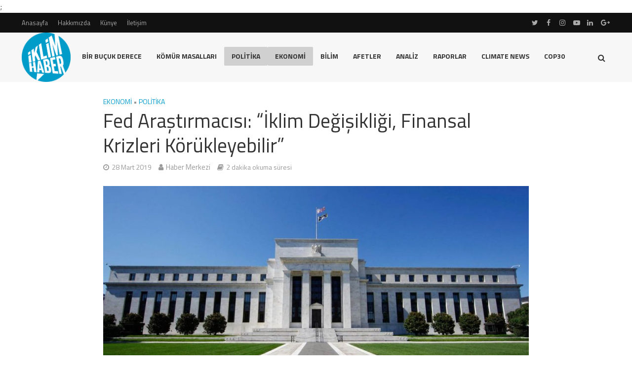

--- FILE ---
content_type: text/html; charset=UTF-8
request_url: https://www.iklimhaber.org/fed-arastirmacisi-iklim-degisikligi-finansal-krizleri-korukleyebilir/
body_size: 20460
content:
<!DOCTYPE html>
<html lang="tr">
<head>
<meta charset="UTF-8">
<meta name="viewport" content="width=device-width,initial-scale=1.0">
<link rel="pingback" href="https://www.iklimhaber.org/xmlrpc.php">
<meta name='robots' content='index, follow, max-image-preview:large, max-snippet:-1, max-video-preview:-1' />
<meta name="dlm-version" content="5.1.6">
	<!-- This site is optimized with the Yoast SEO plugin v26.7 - https://yoast.com/wordpress/plugins/seo/ -->
	<title>Fed Araştırmacısı: “İklim Değişikliği, Finansal Krizleri Körükleyebilir” - İklim Haber</title>
	<link rel="canonical" href="https://www.iklimhaber.org/fed-arastirmacisi-iklim-degisikligi-finansal-krizleri-korukleyebilir/" />
	<meta property="og:locale" content="tr_TR" />
	<meta property="og:type" content="article" />
	<meta property="og:title" content="Fed Araştırmacısı: “İklim Değişikliği, Finansal Krizleri Körükleyebilir” - İklim Haber" />
	<meta property="og:description" content="San Francisco Federal Rezerv Bankası’ndan Glenn Rudebusch’a göre; iklim değişikliği, daha yüksek sıcaklıklar ve yüksek deniz seviyesinden kaynaklanan doğal afetlerin neden olduğu kayıpların finansal bir krize yol açabilme olasılığı merkez bankaları için giderek daha fazla önem kazanıyor. San Francisco Federal Rezerv Bankası’ndan araştırma başkan yardımcısı Glenn Rudebusch, geçtiğimiz Pazartesi günü kaleme aldığı bir makalede “İklim [&hellip;]" />
	<meta property="og:url" content="https://www.iklimhaber.org/fed-arastirmacisi-iklim-degisikligi-finansal-krizleri-korukleyebilir/" />
	<meta property="og:site_name" content="İklim Haber" />
	<meta property="article:publisher" content="https://www.facebook.com/iklimhaber/" />
	<meta property="article:published_time" content="2019-03-28T11:55:35+00:00" />
	<meta property="og:image" content="https://www.iklimhaber.org/wp-content/uploads/2019/03/fed.jpg" />
	<meta property="og:image:width" content="1200" />
	<meta property="og:image:height" content="800" />
	<meta property="og:image:type" content="image/jpeg" />
	<meta name="author" content="Haber Merkezi" />
	<meta name="twitter:card" content="summary_large_image" />
	<meta name="twitter:creator" content="@iklimhaber" />
	<meta name="twitter:site" content="@iklimhaber" />
	<meta name="twitter:label1" content="Yazan:" />
	<meta name="twitter:data1" content="Haber Merkezi" />
	<meta name="twitter:label2" content="Tahmini okuma süresi" />
	<meta name="twitter:data2" content="2 dakika" />
	<script type="application/ld+json" class="yoast-schema-graph">{"@context":"https://schema.org","@graph":[{"@type":"Article","@id":"https://www.iklimhaber.org/fed-arastirmacisi-iklim-degisikligi-finansal-krizleri-korukleyebilir/#article","isPartOf":{"@id":"https://www.iklimhaber.org/fed-arastirmacisi-iklim-degisikligi-finansal-krizleri-korukleyebilir/"},"author":{"name":"Haber Merkezi","@id":"https://www.iklimhaber.org/#/schema/person/6faeef3f3e4871f377e52d8b332a2023"},"headline":"Fed Araştırmacısı: “İklim Değişikliği, Finansal Krizleri Körükleyebilir”","datePublished":"2019-03-28T11:55:35+00:00","mainEntityOfPage":{"@id":"https://www.iklimhaber.org/fed-arastirmacisi-iklim-degisikligi-finansal-krizleri-korukleyebilir/"},"wordCount":380,"commentCount":0,"image":{"@id":"https://www.iklimhaber.org/fed-arastirmacisi-iklim-degisikligi-finansal-krizleri-korukleyebilir/#primaryimage"},"thumbnailUrl":"https://www.iklimhaber.org/wp-content/uploads/2019/03/fed.jpg","keywords":["Fed","Fed Başkanı Jerome Powell","Glenn Rudebusch","iklim değişikliği","San Francisco Federal Rezerv Bankası"],"articleSection":["Ekonomi","Politika"],"inLanguage":"tr","potentialAction":[{"@type":"CommentAction","name":"Comment","target":["https://www.iklimhaber.org/fed-arastirmacisi-iklim-degisikligi-finansal-krizleri-korukleyebilir/#respond"]}]},{"@type":"WebPage","@id":"https://www.iklimhaber.org/fed-arastirmacisi-iklim-degisikligi-finansal-krizleri-korukleyebilir/","url":"https://www.iklimhaber.org/fed-arastirmacisi-iklim-degisikligi-finansal-krizleri-korukleyebilir/","name":"Fed Araştırmacısı: “İklim Değişikliği, Finansal Krizleri Körükleyebilir” - İklim Haber","isPartOf":{"@id":"https://www.iklimhaber.org/#website"},"primaryImageOfPage":{"@id":"https://www.iklimhaber.org/fed-arastirmacisi-iklim-degisikligi-finansal-krizleri-korukleyebilir/#primaryimage"},"image":{"@id":"https://www.iklimhaber.org/fed-arastirmacisi-iklim-degisikligi-finansal-krizleri-korukleyebilir/#primaryimage"},"thumbnailUrl":"https://www.iklimhaber.org/wp-content/uploads/2019/03/fed.jpg","datePublished":"2019-03-28T11:55:35+00:00","author":{"@id":"https://www.iklimhaber.org/#/schema/person/6faeef3f3e4871f377e52d8b332a2023"},"breadcrumb":{"@id":"https://www.iklimhaber.org/fed-arastirmacisi-iklim-degisikligi-finansal-krizleri-korukleyebilir/#breadcrumb"},"inLanguage":"tr","potentialAction":[{"@type":"ReadAction","target":["https://www.iklimhaber.org/fed-arastirmacisi-iklim-degisikligi-finansal-krizleri-korukleyebilir/"]}]},{"@type":"ImageObject","inLanguage":"tr","@id":"https://www.iklimhaber.org/fed-arastirmacisi-iklim-degisikligi-finansal-krizleri-korukleyebilir/#primaryimage","url":"https://www.iklimhaber.org/wp-content/uploads/2019/03/fed.jpg","contentUrl":"https://www.iklimhaber.org/wp-content/uploads/2019/03/fed.jpg","width":1200,"height":800},{"@type":"BreadcrumbList","@id":"https://www.iklimhaber.org/fed-arastirmacisi-iklim-degisikligi-finansal-krizleri-korukleyebilir/#breadcrumb","itemListElement":[{"@type":"ListItem","position":1,"name":"Ana sayfa","item":"https://www.iklimhaber.org/"},{"@type":"ListItem","position":2,"name":"Fed Araştırmacısı: “İklim Değişikliği, Finansal Krizleri Körükleyebilir”"}]},{"@type":"WebSite","@id":"https://www.iklimhaber.org/#website","url":"https://www.iklimhaber.org/","name":"İklim Haber","description":"","potentialAction":[{"@type":"SearchAction","target":{"@type":"EntryPoint","urlTemplate":"https://www.iklimhaber.org/?s={search_term_string}"},"query-input":{"@type":"PropertyValueSpecification","valueRequired":true,"valueName":"search_term_string"}}],"inLanguage":"tr"},{"@type":"Person","@id":"https://www.iklimhaber.org/#/schema/person/6faeef3f3e4871f377e52d8b332a2023","name":"Haber Merkezi","description":"İklim Haber - Haber Merkezi","sameAs":["http://www.iklimhaber.org","https://www.instagram.com/iklimhaber/"],"url":"https://www.iklimhaber.org/author/9dc124a2772f05fe/"}]}</script>
	<!-- / Yoast SEO plugin. -->


<link rel='dns-prefetch' href='//fonts.googleapis.com' />
<link rel="alternate" type="application/rss+xml" title="İklim Haber &raquo; akışı" href="https://www.iklimhaber.org/feed/" />
<link rel="alternate" title="oEmbed (JSON)" type="application/json+oembed" href="https://www.iklimhaber.org/wp-json/oembed/1.0/embed?url=https%3A%2F%2Fwww.iklimhaber.org%2Ffed-arastirmacisi-iklim-degisikligi-finansal-krizleri-korukleyebilir%2F" />
<link rel="alternate" title="oEmbed (XML)" type="text/xml+oembed" href="https://www.iklimhaber.org/wp-json/oembed/1.0/embed?url=https%3A%2F%2Fwww.iklimhaber.org%2Ffed-arastirmacisi-iklim-degisikligi-finansal-krizleri-korukleyebilir%2F&#038;format=xml" />
		<!-- This site uses the Google Analytics by MonsterInsights plugin v9.11.1 - Using Analytics tracking - https://www.monsterinsights.com/ -->
							<script src="//www.googletagmanager.com/gtag/js?id=G-3TW1L9YVKN"  data-cfasync="false" data-wpfc-render="false" type="text/javascript" async></script>
			<script data-cfasync="false" data-wpfc-render="false" type="text/javascript">
				var mi_version = '9.11.1';
				var mi_track_user = true;
				var mi_no_track_reason = '';
								var MonsterInsightsDefaultLocations = {"page_location":"https:\/\/www.iklimhaber.org\/fed-arastirmacisi-iklim-degisikligi-finansal-krizleri-korukleyebilir\/"};
								if ( typeof MonsterInsightsPrivacyGuardFilter === 'function' ) {
					var MonsterInsightsLocations = (typeof MonsterInsightsExcludeQuery === 'object') ? MonsterInsightsPrivacyGuardFilter( MonsterInsightsExcludeQuery ) : MonsterInsightsPrivacyGuardFilter( MonsterInsightsDefaultLocations );
				} else {
					var MonsterInsightsLocations = (typeof MonsterInsightsExcludeQuery === 'object') ? MonsterInsightsExcludeQuery : MonsterInsightsDefaultLocations;
				}

								var disableStrs = [
										'ga-disable-G-3TW1L9YVKN',
									];

				/* Function to detect opted out users */
				function __gtagTrackerIsOptedOut() {
					for (var index = 0; index < disableStrs.length; index++) {
						if (document.cookie.indexOf(disableStrs[index] + '=true') > -1) {
							return true;
						}
					}

					return false;
				}

				/* Disable tracking if the opt-out cookie exists. */
				if (__gtagTrackerIsOptedOut()) {
					for (var index = 0; index < disableStrs.length; index++) {
						window[disableStrs[index]] = true;
					}
				}

				/* Opt-out function */
				function __gtagTrackerOptout() {
					for (var index = 0; index < disableStrs.length; index++) {
						document.cookie = disableStrs[index] + '=true; expires=Thu, 31 Dec 2099 23:59:59 UTC; path=/';
						window[disableStrs[index]] = true;
					}
				}

				if ('undefined' === typeof gaOptout) {
					function gaOptout() {
						__gtagTrackerOptout();
					}
				}
								window.dataLayer = window.dataLayer || [];

				window.MonsterInsightsDualTracker = {
					helpers: {},
					trackers: {},
				};
				if (mi_track_user) {
					function __gtagDataLayer() {
						dataLayer.push(arguments);
					}

					function __gtagTracker(type, name, parameters) {
						if (!parameters) {
							parameters = {};
						}

						if (parameters.send_to) {
							__gtagDataLayer.apply(null, arguments);
							return;
						}

						if (type === 'event') {
														parameters.send_to = monsterinsights_frontend.v4_id;
							var hookName = name;
							if (typeof parameters['event_category'] !== 'undefined') {
								hookName = parameters['event_category'] + ':' + name;
							}

							if (typeof MonsterInsightsDualTracker.trackers[hookName] !== 'undefined') {
								MonsterInsightsDualTracker.trackers[hookName](parameters);
							} else {
								__gtagDataLayer('event', name, parameters);
							}
							
						} else {
							__gtagDataLayer.apply(null, arguments);
						}
					}

					__gtagTracker('js', new Date());
					__gtagTracker('set', {
						'developer_id.dZGIzZG': true,
											});
					if ( MonsterInsightsLocations.page_location ) {
						__gtagTracker('set', MonsterInsightsLocations);
					}
										__gtagTracker('config', 'G-3TW1L9YVKN', {"forceSSL":"true","link_attribution":"true"} );
										window.gtag = __gtagTracker;										(function () {
						/* https://developers.google.com/analytics/devguides/collection/analyticsjs/ */
						/* ga and __gaTracker compatibility shim. */
						var noopfn = function () {
							return null;
						};
						var newtracker = function () {
							return new Tracker();
						};
						var Tracker = function () {
							return null;
						};
						var p = Tracker.prototype;
						p.get = noopfn;
						p.set = noopfn;
						p.send = function () {
							var args = Array.prototype.slice.call(arguments);
							args.unshift('send');
							__gaTracker.apply(null, args);
						};
						var __gaTracker = function () {
							var len = arguments.length;
							if (len === 0) {
								return;
							}
							var f = arguments[len - 1];
							if (typeof f !== 'object' || f === null || typeof f.hitCallback !== 'function') {
								if ('send' === arguments[0]) {
									var hitConverted, hitObject = false, action;
									if ('event' === arguments[1]) {
										if ('undefined' !== typeof arguments[3]) {
											hitObject = {
												'eventAction': arguments[3],
												'eventCategory': arguments[2],
												'eventLabel': arguments[4],
												'value': arguments[5] ? arguments[5] : 1,
											}
										}
									}
									if ('pageview' === arguments[1]) {
										if ('undefined' !== typeof arguments[2]) {
											hitObject = {
												'eventAction': 'page_view',
												'page_path': arguments[2],
											}
										}
									}
									if (typeof arguments[2] === 'object') {
										hitObject = arguments[2];
									}
									if (typeof arguments[5] === 'object') {
										Object.assign(hitObject, arguments[5]);
									}
									if ('undefined' !== typeof arguments[1].hitType) {
										hitObject = arguments[1];
										if ('pageview' === hitObject.hitType) {
											hitObject.eventAction = 'page_view';
										}
									}
									if (hitObject) {
										action = 'timing' === arguments[1].hitType ? 'timing_complete' : hitObject.eventAction;
										hitConverted = mapArgs(hitObject);
										__gtagTracker('event', action, hitConverted);
									}
								}
								return;
							}

							function mapArgs(args) {
								var arg, hit = {};
								var gaMap = {
									'eventCategory': 'event_category',
									'eventAction': 'event_action',
									'eventLabel': 'event_label',
									'eventValue': 'event_value',
									'nonInteraction': 'non_interaction',
									'timingCategory': 'event_category',
									'timingVar': 'name',
									'timingValue': 'value',
									'timingLabel': 'event_label',
									'page': 'page_path',
									'location': 'page_location',
									'title': 'page_title',
									'referrer' : 'page_referrer',
								};
								for (arg in args) {
																		if (!(!args.hasOwnProperty(arg) || !gaMap.hasOwnProperty(arg))) {
										hit[gaMap[arg]] = args[arg];
									} else {
										hit[arg] = args[arg];
									}
								}
								return hit;
							}

							try {
								f.hitCallback();
							} catch (ex) {
							}
						};
						__gaTracker.create = newtracker;
						__gaTracker.getByName = newtracker;
						__gaTracker.getAll = function () {
							return [];
						};
						__gaTracker.remove = noopfn;
						__gaTracker.loaded = true;
						window['__gaTracker'] = __gaTracker;
					})();
									} else {
										console.log("");
					(function () {
						function __gtagTracker() {
							return null;
						}

						window['__gtagTracker'] = __gtagTracker;
						window['gtag'] = __gtagTracker;
					})();
									}
			</script>
							<!-- / Google Analytics by MonsterInsights -->
		<style id='wp-img-auto-sizes-contain-inline-css' type='text/css'>
img:is([sizes=auto i],[sizes^="auto," i]){contain-intrinsic-size:3000px 1500px}
/*# sourceURL=wp-img-auto-sizes-contain-inline-css */
</style>
<style id='wp-emoji-styles-inline-css' type='text/css'>

	img.wp-smiley, img.emoji {
		display: inline !important;
		border: none !important;
		box-shadow: none !important;
		height: 1em !important;
		width: 1em !important;
		margin: 0 0.07em !important;
		vertical-align: -0.1em !important;
		background: none !important;
		padding: 0 !important;
	}
/*# sourceURL=wp-emoji-styles-inline-css */
</style>
<link rel='stylesheet' id='herald-fonts-css' href='https://fonts.googleapis.com/css?family=Titillium+Web%3A400%2C700&#038;subset=latin&#038;ver=1.7' type='text/css' media='all' />
<link rel='stylesheet' id='herald-main-css' href='https://www.iklimhaber.org/wp-content/themes/herald/assets/css/min.css?ver=1.7' type='text/css' media='all' />
<style id='herald-main-inline-css' type='text/css'>
.herald-site-header .header-top,.header-top .herald-in-popup,.header-top .herald-menu ul{background: #111111;color: #aaaaaa;}.header-top a{color: #aaaaaa;}.header-top a:hover,.header-top .herald-menu li:hover > a{color: #ffffff;}.header-top .herald-menu-popup:hover > span,.header-top .herald-menu-popup-search span:hover,.header-top .herald-menu-popup-search.herald-search-active{color: #ffffff;}#wp-calendar tbody td a{background: #009ccd;color:#FFF;}.header-middle {background-repeat:no-repeat;background-size:cover;background-attachment:scroll;background-position:center top;}.header-middle{background-color: #f7f7f7;color: #333333;}.header-middle a{color: #333333;}.header-middle.herald-header-wraper,.header-middle .col-lg-12{height: 100px;}.header-middle .site-title img{max-height: 100px;}.header-middle .sub-menu{background-color: #333333;}.header-middle .sub-menu a,.header-middle .herald-search-submit:hover,.header-middle li.herald-mega-menu .col-lg-3 a:hover,.header-middle li.herald-mega-menu .col-lg-3 a:hover:after{color: #009ccd;}.header-middle .herald-menu li:hover > a,.header-middle .herald-menu-popup-search:hover > span{color: #009ccd;background-color: #333333;}.header-middle .current-menu-parent a,.header-middle .current-menu-ancestor a,.header-middle .current_page_item > a,.header-middle .current-menu-item > a{background-color: rgba(51,51,51,0.2); }.header-middle .sub-menu > li > a,.header-middle .herald-search-submit,.header-middle li.herald-mega-menu .col-lg-3 a{color: rgba(0,156,205,0.7); }.header-middle .sub-menu > li:hover > a{color: #009ccd; }.header-middle .herald-in-popup{background-color: #333333;}.header-middle .herald-menu-popup a{color: #009ccd;}.header-middle .herald-in-popup{background-color: #333333;}.header-middle .herald-search-input{color: #009ccd;}.header-middle .herald-menu-popup a{color: #009ccd;}.header-middle .herald-menu-popup > span,.header-middle .herald-search-active > span{color: #333333;}.header-middle .herald-menu-popup:hover > span,.header-middle .herald-search-active > span{background-color: #333333;color: #009ccd;}.header-bottom{background: #ffffff;color: #333333;}.header-bottom a,.header-bottom .herald-site-header .herald-search-submit{color: #333333;}.header-bottom a:hover{color: #00897b;}.header-bottom a:hover,.header-bottom .herald-menu li:hover > a,.header-bottom li.herald-mega-menu .col-lg-3 a:hover:after{color: #00897b;}.header-bottom .herald-menu li:hover > a,.header-bottom .herald-menu-popup-search:hover > span{color: #00897b;background-color: #333333;}.header-bottom .current-menu-parent a,.header-bottom .current-menu-ancestor a,.header-bottom .current_page_item > a,.header-bottom .current-menu-item > a {background-color: rgba(51,51,51,0.2); }.header-bottom .sub-menu{background-color: #333333;}.header-bottom .herald-menu li.herald-mega-menu .col-lg-3 a,.header-bottom .sub-menu > li > a,.header-bottom .herald-search-submit{color: rgba(0,137,123,0.7); }.header-bottom .herald-menu li.herald-mega-menu .col-lg-3 a:hover,.header-bottom .sub-menu > li:hover > a{color: #00897b; }.header-bottom .sub-menu > li > a,.header-bottom .herald-search-submit{color: rgba(0,137,123,0.7); }.header-bottom .sub-menu > li:hover > a{color: #00897b; }.header-bottom .herald-in-popup{background-color: #333333;}.header-bottom .herald-menu-popup a{color: #00897b;}.header-bottom .herald-in-popup,.header-bottom .herald-search-input{background-color: #333333;}.header-bottom .herald-menu-popup a,.header-bottom .herald-search-input{color: #00897b;}.header-bottom .herald-menu-popup > span,.header-bottom .herald-search-active > span{color: #333333;}.header-bottom .herald-menu-popup:hover > span,.header-bottom .herald-search-active > span{background-color: #333333;color: #00897b;}.herald-header-sticky{background: #009ccd;color: #ffffff;}.herald-header-sticky a{color: #ffffff;}.herald-header-sticky .herald-menu li:hover > a{color: #444444;background-color: #ffffff;}.herald-header-sticky .sub-menu{background-color: #ffffff;}.herald-header-sticky .sub-menu a{color: #444444;}.herald-header-sticky .sub-menu > li:hover > a{color: #009ccd;}.herald-header-sticky .herald-in-popup,.herald-header-sticky .herald-search-input{background-color: #ffffff;}.herald-header-sticky .herald-menu-popup a{color: #444444;}.herald-header-sticky .herald-menu-popup > span,.herald-header-sticky .herald-search-active > span{color: #ffffff;}.herald-header-sticky .herald-menu-popup:hover > span,.herald-header-sticky .herald-search-active > span{background-color: #ffffff;color: #444444;}.herald-header-sticky .herald-search-input,.herald-header-sticky .herald-search-submit{color: #444444;}.herald-header-sticky .herald-menu li:hover > a,.herald-header-sticky .herald-menu-popup-search:hover > span{color: #444444;background-color: #ffffff;}.header-trending{background: #ffffff;color: #666666;}.header-trending a{color: #666666;}.header-trending a:hover{color: #00897b;}body { background-color: #ffffff;color: #444444;font-family: 'Titillium Web';font-weight: 400;}.herald-site-content{background-color:#ffffff;}h1, h2, h3, h4, h5, h6,.h1, .h2, .h3, .h4, .h5, .h6, .h7{font-family: 'Titillium Web';font-weight: 400;}.header-middle .herald-menu,.header-bottom .herald-menu,.herald-header-sticky .herald-menu,.herald-mobile-nav{font-family: 'Titillium Web';font-weight: 700;}.herald-menu li.herald-mega-menu .herald-ovrld .meta-category a{font-family: 'Titillium Web';font-weight: 400;}.herald-entry-content blockquote p{color: #009ccd;}pre {background: rgba(68,68,68,0.06);border: 1px solid rgba(68,68,68,0.2);}thead {background: rgba(68,68,68,0.06);}a,.entry-title a:hover,.herald-menu .sub-menu li .meta-category a{color: #009ccd;}.entry-meta-wrapper .entry-meta span:before,.entry-meta-wrapper .entry-meta a:before,.entry-meta-wrapper .entry-meta .meta-item:before,.entry-meta-wrapper .entry-meta div,li.herald-mega-menu .sub-menu .entry-title a,.entry-meta-wrapper .herald-author-twitter{color: #444444;}.herald-mod-title h1,.herald-mod-title h2,.herald-mod-title h4{color: #ffffff;}.herald-mod-head:after,.herald-mod-title .herald-color,.widget-title:after,.widget-title span{color: #ffffff;background-color: #333333;}.herald-mod-title .herald-color a{color: #ffffff;}.herald-ovrld .meta-category a,.herald-fa-wrapper .meta-category a{background-color: #009ccd;}.meta-tags a,.widget_tag_cloud a,.herald-share-meta:after{background: rgba(51,51,51,0.1);}h1, h2, h3, h4, h5, h6,.entry-title a {color: #333333;}.herald-pagination .page-numbers,.herald-mod-subnav a,.herald-mod-actions a,.herald-slider-controls div,.meta-tags a,.widget.widget_tag_cloud a,.herald-sidebar .mks_autor_link_wrap a,.mks_themeforest_widget .mks_read_more a,.herald-read-more{color: #444444;}.widget.widget_tag_cloud a:hover,.entry-content .meta-tags a:hover{background-color: #009ccd;color: #FFF;}.herald-pagination .prev.page-numbers,.herald-pagination .next.page-numbers,.herald-pagination .prev.page-numbers:hover,.herald-pagination .next.page-numbers:hover,.herald-pagination .page-numbers.current,.herald-pagination .page-numbers.current:hover,.herald-next a,.herald-pagination .herald-next a:hover,.herald-prev a,.herald-pagination .herald-prev a:hover,.herald-load-more a,.herald-load-more a:hover,.entry-content .herald-search-submit,.herald-mod-desc .herald-search-submit,.wpcf7-submit{background-color:#009ccd;color: #FFF;}.herald-pagination .page-numbers:hover{background-color: rgba(68,68,68,0.1);}.widget a,.recentcomments a,.widget a:hover,.herald-sticky-next a:hover,.herald-sticky-prev a:hover,.herald-mod-subnav a:hover,.herald-mod-actions a:hover,.herald-slider-controls div:hover,.meta-tags a:hover,.widget_tag_cloud a:hover,.mks_autor_link_wrap a:hover,.mks_themeforest_widget .mks_read_more a:hover,.herald-read-more:hover,.widget .entry-title a:hover,li.herald-mega-menu .sub-menu .entry-title a:hover,.entry-meta-wrapper .meta-item:hover a,.entry-meta-wrapper .meta-item:hover a:before,.entry-meta-wrapper .herald-share:hover > span,.entry-meta-wrapper .herald-author-name:hover,.entry-meta-wrapper .herald-author-twitter:hover,.entry-meta-wrapper .herald-author-twitter:hover:before{color:#009ccd;}.widget ul li a,.widget .entry-title a,.herald-author-name,.entry-meta-wrapper .meta-item,.entry-meta-wrapper .meta-item span,.entry-meta-wrapper .meta-item a,.herald-mod-actions a{color: #444444;}.widget li:before{background: rgba(68,68,68,0.3);}.widget_categories .count{background: #009ccd;color: #FFF;}input[type="submit"],.spinner > div{background-color: #009ccd;}.herald-mod-actions a:hover,.comment-body .edit-link a,.herald-breadcrumbs a:hover{color:#009ccd;}.herald-header-wraper .herald-soc-nav a:hover,.meta-tags span,li.herald-mega-menu .herald-ovrld .entry-title a,li.herald-mega-menu .herald-ovrld .entry-title a:hover,.herald-ovrld .entry-meta .herald-reviews i:before{color: #FFF;}.entry-meta .meta-item, .entry-meta span, .entry-meta a,.meta-category span,.post-date,.recentcomments,.rss-date,.comment-metadata a,.entry-meta a:hover,.herald-menu li.herald-mega-menu .col-lg-3 a:after,.herald-breadcrumbs,.herald-breadcrumbs a,.entry-meta .herald-reviews i:before{color: #999999;}.herald-lay-a .herald-lay-over{background: #ffffff;}.herald-pagination a:hover,input[type="submit"]:hover,.entry-content .herald-search-submit:hover,.wpcf7-submit:hover,.herald-fa-wrapper .meta-category a:hover,.herald-ovrld .meta-category a:hover,.herald-mod-desc .herald-search-submit:hover,.herald-single-sticky .herald-share li a:hover{cursor: pointer;text-decoration: none;background-image: -moz-linear-gradient(left,rgba(0,0,0,0.1) 0%,rgba(0,0,0,0.1) 100%);background-image: -webkit-gradient(linear,left top,right top,color-stop(0%,rgba(0,0,0,0.1)),color-stop(100%,rgba(0,0,0,0.1)));background-image: -webkit-linear-gradient(left,rgba(0,0,0,0.1) 0%,rgba(0,0,0,0.1) 100%);background-image: -o-linear-gradient(left,rgba(0,0,0,0.1) 0%,rgba(0,0,0,0.1) 100%);background-image: -ms-linear-gradient(left,rgba(0,0,0,0.1) 0%,rgba(0,0,0,0.1) 100%);background-image: linear-gradient(to right,rgba(0,0,0,0.1) 0%,rgba(0,0,0,0.1) 100%);}.herald-sticky-next a,.herald-sticky-prev a{color: #444444;}.herald-sticky-prev a:before,.herald-sticky-next a:before,.herald-comment-action,.meta-tags span,.herald-entry-content .herald-link-pages a{background: #444444;}.herald-sticky-prev a:hover:before,.herald-sticky-next a:hover:before,.herald-comment-action:hover,div.mejs-controls .mejs-time-rail .mejs-time-current,.herald-entry-content .herald-link-pages a:hover{background: #009ccd;} .herald-site-footer{background: #222222;color: #dddddd;}.herald-site-footer .widget-title span{color: #dddddd;background: transparent;}.herald-site-footer .widget-title:before{background:#dddddd;}.herald-site-footer .widget-title:after,.herald-site-footer .widget_tag_cloud a{background: rgba(221,221,221,0.1);}.herald-site-footer .widget li:before{background: rgba(221,221,221,0.3);}.herald-site-footer a,.herald-site-footer .widget a:hover,.herald-site-footer .widget .meta-category a,.herald-site-footer .herald-slider-controls .owl-prev:hover,.herald-site-footer .herald-slider-controls .owl-next:hover,.herald-site-footer .herald-slider-controls .herald-mod-actions:hover{color: #009ccd;}.herald-site-footer .widget a,.herald-site-footer .mks_author_widget h3{color: #dddddd;}.herald-site-footer .entry-meta .meta-item, .herald-site-footer .entry-meta span, .herald-site-footer .entry-meta a, .herald-site-footer .meta-category span, .herald-site-footer .post-date, .herald-site-footer .recentcomments, .herald-site-footer .rss-date, .herald-site-footer .comment-metadata a{color: #aaaaaa;}.herald-site-footer .mks_author_widget .mks_autor_link_wrap a, .herald-site-footer.mks_read_more a, .herald-site-footer .herald-read-more,.herald-site-footer .herald-slider-controls .owl-prev, .herald-site-footer .herald-slider-controls .owl-next, .herald-site-footer .herald-mod-wrap .herald-mod-actions a{border-color: rgba(221,221,221,0.2);}.herald-site-footer .mks_author_widget .mks_autor_link_wrap a:hover, .herald-site-footer.mks_read_more a:hover, .herald-site-footer .herald-read-more:hover,.herald-site-footer .herald-slider-controls .owl-prev:hover, .herald-site-footer .herald-slider-controls .owl-next:hover, .herald-site-footer .herald-mod-wrap .herald-mod-actions a:hover{border-color: rgba(0,156,205,0.5);}.herald-site-footer .widget_search .herald-search-input{color: #222222;}.herald-site-footer .widget_tag_cloud a:hover{background:#009ccd;color:#FFF;}.footer-bottom a{color:#dddddd;}.footer-bottom a:hover,.footer-bottom .herald-copyright a{color:#009ccd;}.footer-bottom .herald-menu li:hover > a{color: #009ccd;}.footer-bottom .sub-menu{background-color: rgba(0,0,0,0.5);} .herald-pagination{border-top: 1px solid rgba(51,51,51,0.1);}.entry-content a:hover,.comment-respond a:hover,.comment-reply-link:hover{border-bottom: 2px solid #009ccd;}.footer-bottom .herald-copyright a:hover{border-bottom: 2px solid #009ccd;}.herald-slider-controls .owl-prev,.herald-slider-controls .owl-next,.herald-mod-wrap .herald-mod-actions a{border: 1px solid rgba(68,68,68,0.2);}.herald-slider-controls .owl-prev:hover,.herald-slider-controls .owl-next:hover,.herald-mod-wrap .herald-mod-actions a:hover,.herald-author .herald-socials-actions .herald-mod-actions a:hover {border-color: rgba(0,156,205,0.5);}.herald-pagination,.herald-link-pages,#wp-calendar thead th,#wp-calendar tbody td,#wp-calendar tbody td:last-child{border-color: rgba(68,68,68,0.1);}.herald-lay-h:after,.herald-site-content .herald-related .herald-lay-h:after,.herald-lay-e:after,.herald-site-content .herald-related .herald-lay-e:after,.herald-lay-j:after,.herald-site-content .herald-related .herald-lay-j:after,.herald-lay-l:after,.herald-site-content .herald-related .herald-lay-l:after {background-color: rgba(68,68,68,0.1);}input[type="text"], input[type="email"], input[type="url"], input[type="tel"], input[type="number"], input[type="date"], input[type="password"], select, textarea,.herald-single-sticky,td,th,table,.mks_author_widget .mks_autor_link_wrap a,.mks_read_more a,.herald-read-more{border-color: rgba(68,68,68,0.2);}.entry-content .herald-search-input,.herald-fake-button,input[type="text"]:focus, input[type="email"]:focus, input[type="url"]:focus, input[type="tel"]:focus, input[type="number"]:focus, input[type="date"]:focus, input[type="password"]:focus, textarea:focus{border-color: rgba(68,68,68,0.3);}.mks_author_widget .mks_autor_link_wrap a:hover,.mks_read_more a:hover,.herald-read-more:hover{border-color: rgba(0,156,205,0.5);}.comment-form,.herald-gray-area,.entry-content .herald-search-form,.herald-mod-desc .herald-search-form{background-color: rgba(68,68,68,0.06);border: 1px solid rgba(68,68,68,0.15);}.herald-boxed .herald-breadcrumbs{background-color: rgba(68,68,68,0.06);}.herald-breadcrumbs{border-color: rgba(68,68,68,0.15);}.single .herald-entry-content .herald-ad,.archive .herald-posts .herald-ad{border-top: 1px solid rgba(68,68,68,0.15);}.archive .herald-posts .herald-ad{border-bottom: 1px solid rgba(68,68,68,0.15);}li.comment .comment-body:after{background-color: rgba(68,68,68,0.06);}.herald-pf-invert .entry-title a:hover .herald-format-icon{background: #009ccd;}.herald-responsive-header,.herald-mobile-nav,.herald-responsive-header .herald-menu-popup-search .fa{color: #333333;background: #f7f7f7;}.herald-responsive-header a{color: #333333;}.herald-mobile-nav li a{color: #333333;}.herald-mobile-nav li a,.herald-mobile-nav .herald-mega-menu.herald-mega-menu-classic>.sub-menu>li>a{border-bottom: 1px solid rgba(51,51,51,0.15);}.herald-mobile-nav{border-right: 1px solid rgba(51,51,51,0.15);}.herald-mobile-nav li a:hover{color: #fff;background-color: #009ccd;}.herald-menu-toggler{color: #333333;border-color: rgba(51,51,51,0.15);}.herald-goto-top{color: #ffffff;background-color: #333333;}.herald-goto-top:hover{background-color: #009ccd;}.herald-responsive-header .herald-menu-popup > span,.herald-responsive-header .herald-search-active > span{color: #333333;}.herald-responsive-header .herald-menu-popup-search .herald-in-popup{background: #ffffff;}.herald-responsive-header .herald-search-input,.herald-responsive-header .herald-menu-popup-search .herald-search-submit{color: #444444;}a.herald-cat-1 , .widget a.herald-cat-1{ color: #007298;}.herald-mod-head.herald-cat-1:after{ background:#007298; }.herald-mod-head.herald-cat-1 .herald-color { background:#007298; }.herald-ovrld .meta-category a.herald-cat-1{ background-color: #007298; color: #FFF;}.widget_categories .cat-item-1 .count { background-color: #007298;}.herald-fa-colored .herald-cat-1 .fa-post-thumbnail:before { background-color: #007298;}.herald-fa-wrapper .meta-category .herald-cat-1 { background-color: #007298;}.widget_categories .cat-item-1 a:hover { color: #007298;}.herald-site-footer .widget a.herald-cat-1 { color: #007298;}li.herald-mega-menu .sub-menu a.herald-cat-1 { color: #007298;}a.herald-cat-69 , .widget a.herald-cat-69{ color: #007298;}.herald-mod-head.herald-cat-69:after{ background:#007298; }.herald-mod-head.herald-cat-69 .herald-color { background:#007298; }.herald-ovrld .meta-category a.herald-cat-69{ background-color: #007298; color: #FFF;}.widget_categories .cat-item-69 .count { background-color: #007298;}.herald-fa-colored .herald-cat-69 .fa-post-thumbnail:before { background-color: #007298;}.herald-fa-wrapper .meta-category .herald-cat-69 { background-color: #007298;}.widget_categories .cat-item-69 a:hover { color: #007298;}.herald-site-footer .widget a.herald-cat-69 { color: #007298;}li.herald-mega-menu .sub-menu a.herald-cat-69 { color: #007298;}.site-title a{text-transform: none;}.site-description{text-transform: none;}.main-navigation{text-transform: uppercase;}.entry-title{text-transform: none;}.meta-category a{text-transform: uppercase;}.herald-mod-title{text-transform: uppercase;}.herald-sidebar .widget-title{text-transform: uppercase;}.herald-site-footer .widget-title{text-transform: uppercase;}.fa-post-thumbnail:before, .herald-ovrld .herald-post-thumbnail span:before, .herald-ovrld .herald-post-thumbnail a:before { opacity: 0.5; }.herald-fa-item:hover .fa-post-thumbnail:before, .herald-ovrld:hover .herald-post-thumbnail a:before, .herald-ovrld:hover .herald-post-thumbnail span:before{ opacity: 0.8; }@media only screen and (min-width: 1100px) {.herald-site-header .header-top,.header-middle,.header-bottom,.herald-header-sticky,.header-trending{ display:block !important;}.herald-responsive-header,.herald-mobile-nav{display:none !important;}.herald-site-content {margin-top: 0 !important;}.herald-mega-menu .sub-menu {display: block;}}
/*# sourceURL=herald-main-inline-css */
</style>
<link rel='stylesheet' id='meks-social-widget-css' href='https://www.iklimhaber.org/wp-content/plugins/_meks-smart-social-widget/css/style.css?ver=1.6.5' type='text/css' media='all' />
<script type="text/javascript" src="https://www.iklimhaber.org/wp-content/plugins/google-analytics-for-wordpress/assets/js/frontend-gtag.min.js?ver=9.11.1" id="monsterinsights-frontend-script-js" async="async" data-wp-strategy="async"></script>
<script data-cfasync="false" data-wpfc-render="false" type="text/javascript" id='monsterinsights-frontend-script-js-extra'>/* <![CDATA[ */
var monsterinsights_frontend = {"js_events_tracking":"true","download_extensions":"doc,pdf,ppt,zip,xls,docx,pptx,xlsx","inbound_paths":"[]","home_url":"https:\/\/www.iklimhaber.org","hash_tracking":"false","v4_id":"G-3TW1L9YVKN"};/* ]]> */
</script>
<script type="text/javascript" src="https://www.iklimhaber.org/wp-includes/js/jquery/jquery.min.js?ver=3.7.1" id="jquery-core-js"></script>
<script type="text/javascript" src="https://www.iklimhaber.org/wp-includes/js/jquery/jquery-migrate.min.js?ver=3.4.1" id="jquery-migrate-js"></script>
<link rel="https://api.w.org/" href="https://www.iklimhaber.org/wp-json/" /><link rel="alternate" title="JSON" type="application/json" href="https://www.iklimhaber.org/wp-json/wp/v2/posts/6931" /><link rel="EditURI" type="application/rsd+xml" title="RSD" href="https://www.iklimhaber.org/xmlrpc.php?rsd" />
<link rel='shortlink' href='https://www.iklimhaber.org/?p=6931' />
<script type='text/javascript' data-cfasync='false'>var _mmunch = {'front': false, 'page': false, 'post': false, 'category': false, 'author': false, 'search': false, 'attachment': false, 'tag': false};_mmunch['post'] = true; _mmunch['postData'] = {"ID":6931,"post_name":"fed-arastirmacisi-iklim-degisikligi-finansal-krizleri-korukleyebilir","post_title":"Fed Ara\u015ft\u0131rmac\u0131s\u0131: \u201c\u0130klim De\u011fi\u015fikli\u011fi, Finansal Krizleri K\u00f6r\u00fckleyebilir\u201d","post_type":"post","post_author":"6","post_status":"publish"}; _mmunch['postCategories'] = [{"term_id":3,"name":"Ekonomi","slug":"ekonomi","term_group":0,"term_taxonomy_id":3,"taxonomy":"category","description":"","parent":0,"count":2449,"filter":"raw","cat_ID":3,"category_count":2449,"category_description":"","cat_name":"Ekonomi","category_nicename":"ekonomi","category_parent":0},{"term_id":6,"name":"Politika","slug":"politika","term_group":0,"term_taxonomy_id":6,"taxonomy":"category","description":"","parent":0,"count":4291,"filter":"raw","cat_ID":6,"category_count":4291,"category_description":"","cat_name":"Politika","category_nicename":"politika","category_parent":0}]; _mmunch['postTags'] = [{"term_id":1793,"name":"Fed","slug":"fed","term_group":0,"term_taxonomy_id":1793,"taxonomy":"post_tag","description":"","parent":0,"count":2,"filter":"raw"},{"term_id":1795,"name":"Fed Ba\u015fkan\u0131 Jerome Powell","slug":"fed-baskani-jerome-powell","term_group":0,"term_taxonomy_id":1795,"taxonomy":"post_tag","description":"","parent":0,"count":1,"filter":"raw"},{"term_id":1796,"name":"Glenn Rudebusch","slug":"glenn-rudebusch","term_group":0,"term_taxonomy_id":1796,"taxonomy":"post_tag","description":"","parent":0,"count":1,"filter":"raw"},{"term_id":64,"name":"iklim de\u011fi\u015fikli\u011fi","slug":"iklim-degisikligi","term_group":0,"term_taxonomy_id":64,"taxonomy":"post_tag","description":"","parent":0,"count":1584,"filter":"raw"},{"term_id":1794,"name":"San Francisco Federal Rezerv Bankas\u0131","slug":"san-francisco-federal-rezerv-bankasi","term_group":0,"term_taxonomy_id":1794,"taxonomy":"post_tag","description":"","parent":0,"count":1,"filter":"raw"}]; _mmunch['postAuthor'] = {"name":"Haber Merkezi","ID":6};</script><script data-cfasync="false" src="//a.mailmunch.co/app/v1/site.js" id="mailmunch-script" data-plugin="mc_mm" data-mailmunch-site-id="443543" async></script><!-- Google tag (gtag.js) -->
<script async src="https://www.googletagmanager.com/gtag/js?id=G-LEG5PE9H9S"></script>
<script>
  window.dataLayer = window.dataLayer || [];
  function gtag(){dataLayer.push(arguments);}
  gtag('js', new Date());

  gtag('config', 'G-LEG5PE9H9S');
</script>

<!-- Global site tag (gtag.js) - Google Analytics -->
<script async src="https://www.googletagmanager.com/gtag/js?id=UA-108874429-1"></script>
<script>
  window.dataLayer = window.dataLayer || [];
  function gtag(){dataLayer.push(arguments);}
  gtag('js', new Date());

  gtag('config', 'UA-108874429-1');
</script>

<!-- Google Tag Manager -->
<script>(function(w,d,s,l,i){w[l]=w[l]||[];w[l].push({'gtm.start':
new Date().getTime(),event:'gtm.js'});var f=d.getElementsByTagName(s)[0],
j=d.createElement(s),dl=l!='dataLayer'?'&l='+l:'';j.async=true;j.src=
'https://www.googletagmanager.com/gtm.js?id='+i+dl;f.parentNode.insertBefore(j,f);
})(window,document,'script','dataLayer','GTM-T2FB964');</script>
<!-- End Google Tag Manager -->


<!-- Global site tag (gtag.js) - Google Ads: 794791743 -->
<script async src="https://www.googletagmanager.com/gtag/js?id=AW-794791743"></script>;
<script>
window.dataLayer = window.dataLayer || [];
function gtag(){dataLayer.push(arguments);}
gtag('js', new Date());

gtag('config', 'AW-794791743');
</script>
<link rel="icon" href="https://www.iklimhaber.org/wp-content/uploads/2019/03/iklim-logo-150x150.png" sizes="32x32" />
<link rel="icon" href="https://www.iklimhaber.org/wp-content/uploads/2019/03/iklim-logo-300x300.png" sizes="192x192" />
<link rel="apple-touch-icon" href="https://www.iklimhaber.org/wp-content/uploads/2019/03/iklim-logo-300x300.png" />
<meta name="msapplication-TileImage" content="https://www.iklimhaber.org/wp-content/uploads/2019/03/iklim-logo-300x300.png" />
<!-- Meta Pixel Code -->
<script>
  !function(f,b,e,v,n,t,s)
  {if(f.fbq)return;n=f.fbq=function(){n.callMethod?
  n.callMethod.apply(n,arguments):n.queue.push(arguments)};
  if(!f._fbq)f._fbq=n;n.push=n;n.loaded=!0;n.version='2.0';
  n.queue=[];t=b.createElement(e);t.async=!0;
  t.src=v;s=b.getElementsByTagName(e)[0];
  s.parentNode.insertBefore(t,s)}(window, document,'script',
  'https://connect.facebook.net/en_US/fbevents.js');
  fbq('init', '1016446825732458');
  fbq('track', 'PageView');
</script>
<noscript><img height="1" width="1" style="display:none"
  src="https://www.facebook.com/tr?id=1016446825732458&ev=PageView&noscript=1"
/></noscript>
<!-- End Meta Pixel Code -->

<meta name="facebook-domain-verification" content="0qwhc0zl9qr6h6nxar2w16nie37abg" />

<!-- Global site tag (gtag.js) - Google Analytics -->
<script async src="https://www.googletagmanager.com/gtag/js?id=UA-108874429-1"></script>
<script>
  window.dataLayer = window.dataLayer || [];
  function gtag(){dataLayer.push(arguments);}
  gtag('js', new Date());

  gtag('config', 'UA-108874429-1');
</script>
<!-- Google Tag Manager -->
<script>(function(w,d,s,l,i){w[l]=w[l]||[];w[l].push({'gtm.start':
new Date().getTime(),event:'gtm.js'});var f=d.getElementsByTagName(s)[0],
j=d.createElement(s),dl=l!='dataLayer'?'&l='+l:'';j.async=true;j.src=
'https://www.googletagmanager.com/gtm.js?id='+i+dl;f.parentNode.insertBefore(j,f);
})(window,document,'script','dataLayer','GTM-NL9MGS5');</script>
<!-- End Google Tag Manager -->

<script type="text/javascript">(function(o){var b="https://api.autopilothq.com/anywhere/",t="81b1c0181ea3411dbb2b96d57393fb2b791c8e2aa9a04c65b0ebfe282c9a48a0",a=window.AutopilotAnywhere={_runQueue:[],run:function(){this._runQueue.push(arguments);}},c=encodeURIComponent,s="SCRIPT",d=document,l=d.getElementsByTagName(s)[0],p="t="+c(d.title||"")+"&u="+c(d.location.href||"")+"&r="+c(d.referrer||""),j="text/javascript",z,y;if(!window.Autopilot) window.Autopilot=a;if(o.app) p="devmode=true&"+p;z=function(src,asy){var e=d.createElement(s);e.src=src;e.type=j;e.async=asy;l.parentNode.insertBefore(e,l);};y=function(){z(b+t+'?'+p,true);};if(window.attachEvent){window.attachEvent("onload",y);}else{window.addEventListener("load",y,false);}})({});</script><style id='global-styles-inline-css' type='text/css'>
:root{--wp--preset--aspect-ratio--square: 1;--wp--preset--aspect-ratio--4-3: 4/3;--wp--preset--aspect-ratio--3-4: 3/4;--wp--preset--aspect-ratio--3-2: 3/2;--wp--preset--aspect-ratio--2-3: 2/3;--wp--preset--aspect-ratio--16-9: 16/9;--wp--preset--aspect-ratio--9-16: 9/16;--wp--preset--color--black: #000000;--wp--preset--color--cyan-bluish-gray: #abb8c3;--wp--preset--color--white: #ffffff;--wp--preset--color--pale-pink: #f78da7;--wp--preset--color--vivid-red: #cf2e2e;--wp--preset--color--luminous-vivid-orange: #ff6900;--wp--preset--color--luminous-vivid-amber: #fcb900;--wp--preset--color--light-green-cyan: #7bdcb5;--wp--preset--color--vivid-green-cyan: #00d084;--wp--preset--color--pale-cyan-blue: #8ed1fc;--wp--preset--color--vivid-cyan-blue: #0693e3;--wp--preset--color--vivid-purple: #9b51e0;--wp--preset--gradient--vivid-cyan-blue-to-vivid-purple: linear-gradient(135deg,rgb(6,147,227) 0%,rgb(155,81,224) 100%);--wp--preset--gradient--light-green-cyan-to-vivid-green-cyan: linear-gradient(135deg,rgb(122,220,180) 0%,rgb(0,208,130) 100%);--wp--preset--gradient--luminous-vivid-amber-to-luminous-vivid-orange: linear-gradient(135deg,rgb(252,185,0) 0%,rgb(255,105,0) 100%);--wp--preset--gradient--luminous-vivid-orange-to-vivid-red: linear-gradient(135deg,rgb(255,105,0) 0%,rgb(207,46,46) 100%);--wp--preset--gradient--very-light-gray-to-cyan-bluish-gray: linear-gradient(135deg,rgb(238,238,238) 0%,rgb(169,184,195) 100%);--wp--preset--gradient--cool-to-warm-spectrum: linear-gradient(135deg,rgb(74,234,220) 0%,rgb(151,120,209) 20%,rgb(207,42,186) 40%,rgb(238,44,130) 60%,rgb(251,105,98) 80%,rgb(254,248,76) 100%);--wp--preset--gradient--blush-light-purple: linear-gradient(135deg,rgb(255,206,236) 0%,rgb(152,150,240) 100%);--wp--preset--gradient--blush-bordeaux: linear-gradient(135deg,rgb(254,205,165) 0%,rgb(254,45,45) 50%,rgb(107,0,62) 100%);--wp--preset--gradient--luminous-dusk: linear-gradient(135deg,rgb(255,203,112) 0%,rgb(199,81,192) 50%,rgb(65,88,208) 100%);--wp--preset--gradient--pale-ocean: linear-gradient(135deg,rgb(255,245,203) 0%,rgb(182,227,212) 50%,rgb(51,167,181) 100%);--wp--preset--gradient--electric-grass: linear-gradient(135deg,rgb(202,248,128) 0%,rgb(113,206,126) 100%);--wp--preset--gradient--midnight: linear-gradient(135deg,rgb(2,3,129) 0%,rgb(40,116,252) 100%);--wp--preset--font-size--small: 13px;--wp--preset--font-size--medium: 20px;--wp--preset--font-size--large: 36px;--wp--preset--font-size--x-large: 42px;--wp--preset--spacing--20: 0.44rem;--wp--preset--spacing--30: 0.67rem;--wp--preset--spacing--40: 1rem;--wp--preset--spacing--50: 1.5rem;--wp--preset--spacing--60: 2.25rem;--wp--preset--spacing--70: 3.38rem;--wp--preset--spacing--80: 5.06rem;--wp--preset--shadow--natural: 6px 6px 9px rgba(0, 0, 0, 0.2);--wp--preset--shadow--deep: 12px 12px 50px rgba(0, 0, 0, 0.4);--wp--preset--shadow--sharp: 6px 6px 0px rgba(0, 0, 0, 0.2);--wp--preset--shadow--outlined: 6px 6px 0px -3px rgb(255, 255, 255), 6px 6px rgb(0, 0, 0);--wp--preset--shadow--crisp: 6px 6px 0px rgb(0, 0, 0);}:where(.is-layout-flex){gap: 0.5em;}:where(.is-layout-grid){gap: 0.5em;}body .is-layout-flex{display: flex;}.is-layout-flex{flex-wrap: wrap;align-items: center;}.is-layout-flex > :is(*, div){margin: 0;}body .is-layout-grid{display: grid;}.is-layout-grid > :is(*, div){margin: 0;}:where(.wp-block-columns.is-layout-flex){gap: 2em;}:where(.wp-block-columns.is-layout-grid){gap: 2em;}:where(.wp-block-post-template.is-layout-flex){gap: 1.25em;}:where(.wp-block-post-template.is-layout-grid){gap: 1.25em;}.has-black-color{color: var(--wp--preset--color--black) !important;}.has-cyan-bluish-gray-color{color: var(--wp--preset--color--cyan-bluish-gray) !important;}.has-white-color{color: var(--wp--preset--color--white) !important;}.has-pale-pink-color{color: var(--wp--preset--color--pale-pink) !important;}.has-vivid-red-color{color: var(--wp--preset--color--vivid-red) !important;}.has-luminous-vivid-orange-color{color: var(--wp--preset--color--luminous-vivid-orange) !important;}.has-luminous-vivid-amber-color{color: var(--wp--preset--color--luminous-vivid-amber) !important;}.has-light-green-cyan-color{color: var(--wp--preset--color--light-green-cyan) !important;}.has-vivid-green-cyan-color{color: var(--wp--preset--color--vivid-green-cyan) !important;}.has-pale-cyan-blue-color{color: var(--wp--preset--color--pale-cyan-blue) !important;}.has-vivid-cyan-blue-color{color: var(--wp--preset--color--vivid-cyan-blue) !important;}.has-vivid-purple-color{color: var(--wp--preset--color--vivid-purple) !important;}.has-black-background-color{background-color: var(--wp--preset--color--black) !important;}.has-cyan-bluish-gray-background-color{background-color: var(--wp--preset--color--cyan-bluish-gray) !important;}.has-white-background-color{background-color: var(--wp--preset--color--white) !important;}.has-pale-pink-background-color{background-color: var(--wp--preset--color--pale-pink) !important;}.has-vivid-red-background-color{background-color: var(--wp--preset--color--vivid-red) !important;}.has-luminous-vivid-orange-background-color{background-color: var(--wp--preset--color--luminous-vivid-orange) !important;}.has-luminous-vivid-amber-background-color{background-color: var(--wp--preset--color--luminous-vivid-amber) !important;}.has-light-green-cyan-background-color{background-color: var(--wp--preset--color--light-green-cyan) !important;}.has-vivid-green-cyan-background-color{background-color: var(--wp--preset--color--vivid-green-cyan) !important;}.has-pale-cyan-blue-background-color{background-color: var(--wp--preset--color--pale-cyan-blue) !important;}.has-vivid-cyan-blue-background-color{background-color: var(--wp--preset--color--vivid-cyan-blue) !important;}.has-vivid-purple-background-color{background-color: var(--wp--preset--color--vivid-purple) !important;}.has-black-border-color{border-color: var(--wp--preset--color--black) !important;}.has-cyan-bluish-gray-border-color{border-color: var(--wp--preset--color--cyan-bluish-gray) !important;}.has-white-border-color{border-color: var(--wp--preset--color--white) !important;}.has-pale-pink-border-color{border-color: var(--wp--preset--color--pale-pink) !important;}.has-vivid-red-border-color{border-color: var(--wp--preset--color--vivid-red) !important;}.has-luminous-vivid-orange-border-color{border-color: var(--wp--preset--color--luminous-vivid-orange) !important;}.has-luminous-vivid-amber-border-color{border-color: var(--wp--preset--color--luminous-vivid-amber) !important;}.has-light-green-cyan-border-color{border-color: var(--wp--preset--color--light-green-cyan) !important;}.has-vivid-green-cyan-border-color{border-color: var(--wp--preset--color--vivid-green-cyan) !important;}.has-pale-cyan-blue-border-color{border-color: var(--wp--preset--color--pale-cyan-blue) !important;}.has-vivid-cyan-blue-border-color{border-color: var(--wp--preset--color--vivid-cyan-blue) !important;}.has-vivid-purple-border-color{border-color: var(--wp--preset--color--vivid-purple) !important;}.has-vivid-cyan-blue-to-vivid-purple-gradient-background{background: var(--wp--preset--gradient--vivid-cyan-blue-to-vivid-purple) !important;}.has-light-green-cyan-to-vivid-green-cyan-gradient-background{background: var(--wp--preset--gradient--light-green-cyan-to-vivid-green-cyan) !important;}.has-luminous-vivid-amber-to-luminous-vivid-orange-gradient-background{background: var(--wp--preset--gradient--luminous-vivid-amber-to-luminous-vivid-orange) !important;}.has-luminous-vivid-orange-to-vivid-red-gradient-background{background: var(--wp--preset--gradient--luminous-vivid-orange-to-vivid-red) !important;}.has-very-light-gray-to-cyan-bluish-gray-gradient-background{background: var(--wp--preset--gradient--very-light-gray-to-cyan-bluish-gray) !important;}.has-cool-to-warm-spectrum-gradient-background{background: var(--wp--preset--gradient--cool-to-warm-spectrum) !important;}.has-blush-light-purple-gradient-background{background: var(--wp--preset--gradient--blush-light-purple) !important;}.has-blush-bordeaux-gradient-background{background: var(--wp--preset--gradient--blush-bordeaux) !important;}.has-luminous-dusk-gradient-background{background: var(--wp--preset--gradient--luminous-dusk) !important;}.has-pale-ocean-gradient-background{background: var(--wp--preset--gradient--pale-ocean) !important;}.has-electric-grass-gradient-background{background: var(--wp--preset--gradient--electric-grass) !important;}.has-midnight-gradient-background{background: var(--wp--preset--gradient--midnight) !important;}.has-small-font-size{font-size: var(--wp--preset--font-size--small) !important;}.has-medium-font-size{font-size: var(--wp--preset--font-size--medium) !important;}.has-large-font-size{font-size: var(--wp--preset--font-size--large) !important;}.has-x-large-font-size{font-size: var(--wp--preset--font-size--x-large) !important;}
/*# sourceURL=global-styles-inline-css */
</style>
</head>

<body class="wp-singular post-template-default single single-post postid-6931 single-format-standard wp-theme-herald chrome">



	<header id="header" class="herald-site-header">

											<div class="header-top hidden-xs hidden-sm">
	<div class="container">
		<div class="row">
			<div class="col-lg-12">
				
												<div class="hel-l">
											<nav class="secondary-navigation herald-menu">	
		<ul id="menu-altmenu" class="menu"><li id="menu-item-2426" class="menu-item menu-item-type-custom menu-item-object-custom menu-item-home menu-item-2426"><a href="https://www.iklimhaber.org">Anasayfa</a></li>
<li id="menu-item-2350" class="menu-item menu-item-type-post_type menu-item-object-page menu-item-2350"><a href="https://www.iklimhaber.org/hakkimizda/">Hakkımızda</a></li>
<li id="menu-item-2345" class="menu-item menu-item-type-post_type menu-item-object-page menu-item-2345"><a href="https://www.iklimhaber.org/kunye/">Künye</a></li>
<li id="menu-item-2340" class="menu-item menu-item-type-post_type menu-item-object-page menu-item-2340"><a href="https://www.iklimhaber.org/iletisim/">İletişim</a></li>
</ul></nav>
									</div>
				
												<div class="hel-r">
													<ul id="menu-sosyal-medya" class="herald-soc-nav"><li id="menu-item-2019" class="menu-item menu-item-type-custom menu-item-object-custom menu-item-2019"><a href="https://twitter.com/iklimhaber"><span class="herald-social-name">Twitter</span></a></li>
<li id="menu-item-26" class="menu-item menu-item-type-custom menu-item-object-custom menu-item-26"><a href="https://www.facebook.com/iklimhaber/"><span class="herald-social-name">Facebook</span></a></li>
<li id="menu-item-2023" class="menu-item menu-item-type-custom menu-item-object-custom menu-item-2023"><a href="https://instagram.com/iklimhaber"><span class="herald-social-name">Instagram</span></a></li>
<li id="menu-item-6201" class="menu-item menu-item-type-custom menu-item-object-custom menu-item-6201"><a href="https://www.youtube.com/channel/UCAC3_T1PY3H0G6VTrzXE4HA"><span class="herald-social-name">Youtube</span></a></li>
<li id="menu-item-3617" class="menu-item menu-item-type-custom menu-item-object-custom menu-item-3617"><a href="https://www.linkedin.com/company/27222931/"><span class="herald-social-name">Linkedin</span></a></li>
<li id="menu-item-14682" class="menu-item menu-item-type-custom menu-item-object-custom menu-item-14682"><a href="https://news.google.com/publications/CAAqBwgKMNr0lAswz8eqAw?oc=3&#038;ceid=TR:tr"><span class="herald-social-name">Google Haberler</span></a></li>
</ul>									</div>
				
								
			</div>
		</div>
	</div>
</div>							<div class="header-middle herald-header-wraper hidden-xs hidden-sm">
	<div class="container">
		<div class="row">
				<div class="col-lg-12 hel-el">
				
															<div class="hel-l herald-go-hor">
													<div class="site-branding">
				<span class="site-title h1"><a href="https://www.iklimhaber.org/" rel="home"><img class="herald-logo" src="https://www.iklimhaber.org/wp-content/uploads/2019/03/iklim-logo.png" alt="İklim Haber" ></a></span>
	</div>
											</div>
					
															<div class="hel-c herald-go-hor">
													<nav class="main-navigation herald-menu">	
				<ul id="menu-anamenu" class="menu"><li id="menu-item-8659" class="menu-item menu-item-type-custom menu-item-object-custom menu-item-8659"><a href="https://www.birbucukderece.com/">Bir Buçuk Derece</a><li id="menu-item-16105" class="menu-item menu-item-type-custom menu-item-object-custom menu-item-16105"><a target="_blank" href="http://komurmasallari.com/">Kömür Masalları</a><li id="menu-item-2352" class="menu-item menu-item-type-taxonomy menu-item-object-category current-post-ancestor current-menu-parent current-post-parent menu-item-2352"><a href="https://www.iklimhaber.org/kategori/politika/">Politika</a><li id="menu-item-2353" class="menu-item menu-item-type-taxonomy menu-item-object-category current-post-ancestor current-menu-parent current-post-parent menu-item-2353"><a href="https://www.iklimhaber.org/kategori/ekonomi/">Ekonomi</a><li id="menu-item-2354" class="menu-item menu-item-type-taxonomy menu-item-object-category menu-item-2354"><a href="https://www.iklimhaber.org/kategori/bilim/">Bilim</a><li id="menu-item-6543" class="menu-item menu-item-type-taxonomy menu-item-object-category menu-item-6543"><a href="https://www.iklimhaber.org/kategori/afetler/">Afetler</a><li id="menu-item-2489" class="menu-item menu-item-type-taxonomy menu-item-object-category menu-item-2489"><a href="https://www.iklimhaber.org/kategori/analiz/">Analiz</a><li id="menu-item-19422" class="menu-item menu-item-type-post_type menu-item-object-page menu-item-19422"><a href="https://www.iklimhaber.org/raporlar/">Raporlar</a><li id="menu-item-9881" class="menu-item menu-item-type-taxonomy menu-item-object-category menu-item-9881"><a href="https://www.iklimhaber.org/kategori/climate-news/">CLIMATE NEWS</a><li id="menu-item-33330" class="menu-item menu-item-type-custom menu-item-object-custom menu-item-33330"><a href="https://www.iklimhaber.org/etiket/cop30/">COP30</a></ul>	</nav>											</div>
					
															<div class="hel-r herald-go-ver">
													<div class="herald-menu-popup-search">
<span class="fa fa-search"></span>
	<div class="herald-in-popup">
		<form class="herald-search-form" action="https://www.iklimhaber.org/" method="get">
	<input name="s" class="herald-search-input" type="text" value="" placeholder="Arayacağınız kelimeyi yazınız..." /><button type="submit" class="herald-search-submit"></button>
</form>	</div>
</div>											</div>
								
					
				
				</div>
		</div>
		</div>
</div>					
	</header>

			<div id="sticky-header" class="herald-header-sticky herald-header-wraper herald-slide hidden-xs hidden-sm">
	<div class="container">
		<div class="row">
				<div class="col-lg-12 hel-el">
				
															<div class="hel-l herald-go-hor">
													<div class="site-branding mini">
		<span class="site-title h1"><a href="https://www.iklimhaber.org/" rel="home"><img class="herald-logo-mini" src="https://www.iklimhaber.org/wp-content/uploads/2019/03/iklim-logo.png" alt="İklim Haber" ></a></span>
</div>											</div>
					
										
															<div class="hel-r herald-go-hor">
													<nav class="main-navigation herald-menu">	
				<ul id="menu-anamenu-1" class="menu"><li class="menu-item menu-item-type-custom menu-item-object-custom menu-item-8659"><a href="https://www.birbucukderece.com/">Bir Buçuk Derece</a><li class="menu-item menu-item-type-custom menu-item-object-custom menu-item-16105"><a target="_blank" href="http://komurmasallari.com/">Kömür Masalları</a><li class="menu-item menu-item-type-taxonomy menu-item-object-category current-post-ancestor current-menu-parent current-post-parent menu-item-2352"><a href="https://www.iklimhaber.org/kategori/politika/">Politika</a><li class="menu-item menu-item-type-taxonomy menu-item-object-category current-post-ancestor current-menu-parent current-post-parent menu-item-2353"><a href="https://www.iklimhaber.org/kategori/ekonomi/">Ekonomi</a><li class="menu-item menu-item-type-taxonomy menu-item-object-category menu-item-2354"><a href="https://www.iklimhaber.org/kategori/bilim/">Bilim</a><li class="menu-item menu-item-type-taxonomy menu-item-object-category menu-item-6543"><a href="https://www.iklimhaber.org/kategori/afetler/">Afetler</a><li class="menu-item menu-item-type-taxonomy menu-item-object-category menu-item-2489"><a href="https://www.iklimhaber.org/kategori/analiz/">Analiz</a><li class="menu-item menu-item-type-post_type menu-item-object-page menu-item-19422"><a href="https://www.iklimhaber.org/raporlar/">Raporlar</a><li class="menu-item menu-item-type-taxonomy menu-item-object-category menu-item-9881"><a href="https://www.iklimhaber.org/kategori/climate-news/">CLIMATE NEWS</a><li class="menu-item menu-item-type-custom menu-item-object-custom menu-item-33330"><a href="https://www.iklimhaber.org/etiket/cop30/">COP30</a></ul>	</nav>											</div>
										
					
				
				</div>
		</div>
		</div>
</div>	
	<div id="herald-responsive-header" class="herald-responsive-header herald-slide hidden-lg hidden-md">
	<div class="container">
		<div class="herald-nav-toggle"><i class="fa fa-bars"></i></div>
				<div class="site-branding mini">
		<span class="site-title h1"><a href="https://www.iklimhaber.org/" rel="home"><img class="herald-logo-mini" src="https://www.iklimhaber.org/wp-content/uploads/2019/03/iklim-logo.png" alt="İklim Haber" ></a></span>
</div>		<div class="herald-menu-popup-search">
<span class="fa fa-search"></span>
	<div class="herald-in-popup">
		<form class="herald-search-form" action="https://www.iklimhaber.org/" method="get">
	<input name="s" class="herald-search-input" type="text" value="" placeholder="Arayacağınız kelimeyi yazınız..." /><button type="submit" class="herald-search-submit"></button>
</form>	</div>
</div>	</div>
</div>
<div class="herald-mobile-nav herald-slide hidden-lg hidden-md">
	<ul id="menu-anamenu-2" class="herald-mob-nav"><li class="menu-item menu-item-type-custom menu-item-object-custom menu-item-8659"><a href="https://www.birbucukderece.com/">Bir Buçuk Derece</a></li>
<li class="menu-item menu-item-type-custom menu-item-object-custom menu-item-16105"><a target="_blank" href="http://komurmasallari.com/">Kömür Masalları</a></li>
<li class="menu-item menu-item-type-taxonomy menu-item-object-category current-post-ancestor current-menu-parent current-post-parent menu-item-2352"><a href="https://www.iklimhaber.org/kategori/politika/">Politika</a></li>
<li class="menu-item menu-item-type-taxonomy menu-item-object-category current-post-ancestor current-menu-parent current-post-parent menu-item-2353"><a href="https://www.iklimhaber.org/kategori/ekonomi/">Ekonomi</a></li>
<li class="menu-item menu-item-type-taxonomy menu-item-object-category menu-item-2354"><a href="https://www.iklimhaber.org/kategori/bilim/">Bilim</a></li>
<li class="menu-item menu-item-type-taxonomy menu-item-object-category menu-item-6543"><a href="https://www.iklimhaber.org/kategori/afetler/">Afetler</a></li>
<li class="menu-item menu-item-type-taxonomy menu-item-object-category menu-item-2489"><a href="https://www.iklimhaber.org/kategori/analiz/">Analiz</a></li>
<li class="menu-item menu-item-type-post_type menu-item-object-page menu-item-19422"><a href="https://www.iklimhaber.org/raporlar/">Raporlar</a></li>
<li class="menu-item menu-item-type-taxonomy menu-item-object-category menu-item-9881"><a href="https://www.iklimhaber.org/kategori/climate-news/">CLIMATE NEWS</a></li>
<li class="menu-item menu-item-type-custom menu-item-object-custom menu-item-33330"><a href="https://www.iklimhaber.org/etiket/cop30/">COP30</a></li>
</ul>	
				<nav class="secondary-navigation herald-menu">	
		<ul id="menu-yanmenu2" class="menu"><li id="menu-item-2428" class="menu-item menu-item-type-post_type menu-item-object-page menu-item-2428"><a href="https://www.iklimhaber.org/hakkimizda/">Hakkımızda</a></li>
<li id="menu-item-2429" class="menu-item menu-item-type-post_type menu-item-object-page menu-item-2429"><a href="https://www.iklimhaber.org/kunye/">Künye</a></li>
<li id="menu-item-2431" class="menu-item menu-item-type-post_type menu-item-object-page menu-item-2431"><a href="https://www.iklimhaber.org/iletisim/">İletişim</a></li>
</ul></nav>
					<ul id="menu-sosyal-medya-1" class="herald-soc-nav"><li class="menu-item menu-item-type-custom menu-item-object-custom menu-item-2019"><a href="https://twitter.com/iklimhaber"><span class="herald-social-name">Twitter</span></a></li>
<li class="menu-item menu-item-type-custom menu-item-object-custom menu-item-26"><a href="https://www.facebook.com/iklimhaber/"><span class="herald-social-name">Facebook</span></a></li>
<li class="menu-item menu-item-type-custom menu-item-object-custom menu-item-2023"><a href="https://instagram.com/iklimhaber"><span class="herald-social-name">Instagram</span></a></li>
<li class="menu-item menu-item-type-custom menu-item-object-custom menu-item-6201"><a href="https://www.youtube.com/channel/UCAC3_T1PY3H0G6VTrzXE4HA"><span class="herald-social-name">Youtube</span></a></li>
<li class="menu-item menu-item-type-custom menu-item-object-custom menu-item-3617"><a href="https://www.linkedin.com/company/27222931/"><span class="herald-social-name">Linkedin</span></a></li>
<li class="menu-item menu-item-type-custom menu-item-object-custom menu-item-14682"><a href="https://news.google.com/publications/CAAqBwgKMNr0lAswz8eqAw?oc=3&#038;ceid=TR:tr"><span class="herald-social-name">Google Haberler</span></a></li>
</ul>	</div>
	
	<div id="content" class="herald-site-content herald-slide">

	


<div class="herald-section container herald-no-sid">

			<article id="post-6931" class="herald-single post-6931 post type-post status-publish format-standard has-post-thumbnail hentry category-ekonomi category-politika tag-fed tag-fed-baskani-jerome-powell tag-glenn-rudebusch tag-iklim-degisikligi tag-san-francisco-federal-rezerv-bankasi">
			<div class="row">
								
			
<div class="col-lg-9 col-md-9 col-mod-single col-mod-main">
	
	<header class="entry-header">
			<span class="meta-category"><a href="https://www.iklimhaber.org/kategori/ekonomi/" class="herald-cat-3">Ekonomi</a> <span>&bull;</span> <a href="https://www.iklimhaber.org/kategori/politika/" class="herald-cat-6">Politika</a></span>
		<h1 class="entry-title h1">Fed Araştırmacısı: “İklim Değişikliği, Finansal Krizleri Körükleyebilir”</h1>			<div class="entry-meta entry-meta-single"><div class="meta-item herald-date"><span class="updated">28 Mart 2019</span></div><div class="meta-item herald-author"><span class="vcard author"><span class="fn"><a href="https://www.iklimhaber.org/author/9dc124a2772f05fe/">Haber Merkezi</a></span></span></div><div class="meta-item herald-rtime">2 dakika okuma süresi</div></div>
	</header>		<div class="herald-post-thumbnail herald-post-thumbnail-single">
		<span><img width="990" height="556" src="https://www.iklimhaber.org/wp-content/uploads/2019/03/fed-990x556.jpg" class="attachment-herald-lay-a size-herald-lay-a wp-post-image" alt="" decoding="async" fetchpriority="high" srcset="https://www.iklimhaber.org/wp-content/uploads/2019/03/fed-990x556.jpg 990w, https://www.iklimhaber.org/wp-content/uploads/2019/03/fed-470x264.jpg 470w, https://www.iklimhaber.org/wp-content/uploads/2019/03/fed-640x360.jpg 640w, https://www.iklimhaber.org/wp-content/uploads/2019/03/fed-300x168.jpg 300w, https://www.iklimhaber.org/wp-content/uploads/2019/03/fed-414x232.jpg 414w, https://www.iklimhaber.org/wp-content/uploads/2019/03/fed-215x120.jpg 215w" sizes="(max-width: 990px) 100vw, 990px" /></span>
			</div>
	
		<div class="row">

			

			<div class="col-lg-12 col-md-12 col-sm-12">
				<div class="entry-content herald-entry-content">

	
	
					
	<div class='mailmunch-forms-before-post' style='display: none !important;'></div><p><strong>San Francisco Federal Rezerv Bankası’ndan Glenn Rudebusch’a göre; iklim değişikliği, daha yüksek sıcaklıklar ve yüksek deniz seviyesinden kaynaklanan doğal afetlerin neden olduğu kayıpların finansal bir krize yol açabilme olasılığı merkez bankaları için giderek daha fazla önem kazanıyor.</strong></p>
<p>San Francisco Federal Rezerv Bankası’ndan araştırma başkan yardımcısı Glenn Rudebusch, geçtiğimiz Pazartesi günü kaleme aldığı bir makalede “İklim kaynaklı finansal riskler; yüksek kredi marjları, daha fazla ihtiyati tasarruf ve aşırı bir finansal kriz nedeniyle ekonomiyi etkileyebilir” dedi.</p>
<p>Rezerv bankasında kıdemli politika danışmanı görevini de yürüten Rudebusch&#8217;a göre, “Altyapı hasarı, tarımsal kayıplar ve iklim değişikliği kaynaklı kuraklık, seller ve kasırgaların neden olabileceği emtia fiyatlarındaki ani artışlar ile ilişkili daha büyük ve daha sık makroekonomik şoklar etkili olabilir”.</p>
<p>Rudebusch Fed&#8217;in, kısa vadeli faiz oranları ve büyük ölçekli varlık alımları gibi birincil politika araçlarının, küresel ısınma gibi bir olayı ele almak için tasarlanmamış olduğunu ancak politika yapıcıların uzun dönemli ekonomik görünümü dikkate aldığında iklim ile ilgili zararları göz önünde bulundurabileceklerini de belirtiyor: “Birçok merkez bankası, parasal ve finansal denetim politikalarını belirlerken, gelecekteki ekonomik ve finansal risk değerlendirmelerinde zaten iklim değişikliğini dikkate alıyor”.</p><div class='mailmunch-forms-in-post-middle' style='display: none !important;'></div>
<p>Fed Başkanı Jerome Powell, Şubat ayında temsilciler meclisi üyelerine, merkez bankasının iklim değişikliğinin ekonomik etkisini nasıl değerlendireceğini sormanın “adil bir soru” olduğunu söyledi.</p>
<p>Fed sisteminin bir parçası olarak faaliyet gösteren ancak Powell tarafından yönetilmeyen San Francisco Fed’in araştırma başkan yardımcısı Rudebusch, temsilciler meclisi üyelerinin karbon vergisi getirerek daha temiz teknolojiye geçişi teşvik de edebileceklerini belirtti. Fed eski başkanları Alan Greenspan ve Paul Volcker, Ocak ayında emisyonları vergilendirme ve geliri ABD&#8217;deki hanelere dağıtmayı amaçlayan bir plana destek olmuşlardı.</p>
<div class='mailmunch-forms-after-post' style='display: none !important;'></div>
	
			<div class="meta-tags">
			<span>Etiketler</span><a href="https://www.iklimhaber.org/etiket/fed/" rel="tag">Fed</a> <a href="https://www.iklimhaber.org/etiket/fed-baskani-jerome-powell/" rel="tag">Fed Başkanı Jerome Powell</a> <a href="https://www.iklimhaber.org/etiket/glenn-rudebusch/" rel="tag">Glenn Rudebusch</a> <a href="https://www.iklimhaber.org/etiket/iklim-degisikligi/" rel="tag">iklim değişikliği</a> <a href="https://www.iklimhaber.org/etiket/san-francisco-federal-rezerv-bankasi/" rel="tag">San Francisco Federal Rezerv Bankası</a>		</div>
	
				</div>			</div>

			<div id="extras" class="col-lg-12 col-md-12 col-sm-12">
						<div id="related" class="herald-related-wrapper">		
		<div class="herald-mod-wrap"><div class="herald-mod-head "><div class="herald-mod-title"><h4 class="h6 herald-mod-h herald-color">Bu yazıları da okuyabilirsiniz</h4></div></div></div>
		<div class="herald-related row row-eq-height">

													<article class="herald-lay-f herald-lay-f1 post-34146 post type-post status-publish format-standard has-post-thumbnail hentry category-politika tag-afsin-elbistan tag-ced-raporu tag-kahramanmaras tag-komurlu-termik-santral">
<div class="herald-ovrld">		
			<div class="herald-post-thumbnail">
			<a href="https://www.iklimhaber.org/mahkemeden-zehir-sacan-komurlu-termik-santral-icin-ek-rapor-talebi/" title="Mahkemeden Zehir Saçan Kömürlü Termik Santral için Ek Rapor Talebi"><img width="300" height="200" src="https://www.iklimhaber.org/wp-content/uploads/2026/01/Ekran-Resmi-2026-01-16-10.42.49-300x200.png" class="attachment-herald-lay-f1 size-herald-lay-f1 wp-post-image" alt="kömür" decoding="async" srcset="https://www.iklimhaber.org/wp-content/uploads/2026/01/Ekran-Resmi-2026-01-16-10.42.49-300x200.png 300w, https://www.iklimhaber.org/wp-content/uploads/2026/01/Ekran-Resmi-2026-01-16-10.42.49-470x313.png 470w, https://www.iklimhaber.org/wp-content/uploads/2026/01/Ekran-Resmi-2026-01-16-10.42.49-640x426.png 640w, https://www.iklimhaber.org/wp-content/uploads/2026/01/Ekran-Resmi-2026-01-16-10.42.49-130x86.png 130w, https://www.iklimhaber.org/wp-content/uploads/2026/01/Ekran-Resmi-2026-01-16-10.42.49-187x124.png 187w, https://www.iklimhaber.org/wp-content/uploads/2026/01/Ekran-Resmi-2026-01-16-10.42.49-414x276.png 414w" sizes="(max-width: 300px) 100vw, 300px" /></a>
		</div>
	
	<div class="entry-header">
					<span class="meta-category"><a href="https://www.iklimhaber.org/kategori/politika/" class="herald-cat-6">Politika</a></span>
		
		<h2 class="entry-title h6"><a href="https://www.iklimhaber.org/mahkemeden-zehir-sacan-komurlu-termik-santral-icin-ek-rapor-talebi/">Mahkemeden Zehir Saçan Kömürlü Termik Santral için Ek Rapor Talebi</a></h2>
					<div class="entry-meta"><div class="meta-item herald-date"><span class="updated">16 Ocak 2026</span></div></div>
			</div>
</div>
	
	
</article>							<article class="herald-lay-f herald-lay-f1 post-34136 post type-post status-publish format-standard has-post-thumbnail hentry category-politika tag-cop31 tag-enerji-donusumu tag-fosil-yakit tag-gunes-enerjisi tag-komur tag-ruzgar-enerjisi tag-shura-enerji-donusum-merkezi tag-temiz-enerji tag-yenilenebilir-enerji">
<div class="herald-ovrld">		
			<div class="herald-post-thumbnail">
			<a href="https://www.iklimhaber.org/shura-2053-hedefi-icin-elektrifikasyon-enerji-verimliligi-ve-sebeke-esnekligiyle-birlikte-dusunulmeli/" title="SHURA: 2053 Hedefi için Elektrifikasyon Enerji Verimliliği ve Şebeke Esnekliğiyle Birlikte Düşünülmeli"><img width="300" height="200" src="https://www.iklimhaber.org/wp-content/uploads/2026/01/Ekran-Resmi-2026-01-16-09.48.24-300x200.png" class="attachment-herald-lay-f1 size-herald-lay-f1 wp-post-image" alt="enerji dönüşümü" decoding="async" srcset="https://www.iklimhaber.org/wp-content/uploads/2026/01/Ekran-Resmi-2026-01-16-09.48.24-300x200.png 300w, https://www.iklimhaber.org/wp-content/uploads/2026/01/Ekran-Resmi-2026-01-16-09.48.24-1024x686.png 1024w, https://www.iklimhaber.org/wp-content/uploads/2026/01/Ekran-Resmi-2026-01-16-09.48.24-768x514.png 768w, https://www.iklimhaber.org/wp-content/uploads/2026/01/Ekran-Resmi-2026-01-16-09.48.24-470x313.png 470w, https://www.iklimhaber.org/wp-content/uploads/2026/01/Ekran-Resmi-2026-01-16-09.48.24-640x426.png 640w, https://www.iklimhaber.org/wp-content/uploads/2026/01/Ekran-Resmi-2026-01-16-09.48.24-130x86.png 130w, https://www.iklimhaber.org/wp-content/uploads/2026/01/Ekran-Resmi-2026-01-16-09.48.24-187x124.png 187w, https://www.iklimhaber.org/wp-content/uploads/2026/01/Ekran-Resmi-2026-01-16-09.48.24-414x276.png 414w, https://www.iklimhaber.org/wp-content/uploads/2026/01/Ekran-Resmi-2026-01-16-09.48.24.png 1314w" sizes="(max-width: 300px) 100vw, 300px" /></a>
		</div>
	
	<div class="entry-header">
					<span class="meta-category"><a href="https://www.iklimhaber.org/kategori/politika/" class="herald-cat-6">Politika</a></span>
		
		<h2 class="entry-title h6"><a href="https://www.iklimhaber.org/shura-2053-hedefi-icin-elektrifikasyon-enerji-verimliligi-ve-sebeke-esnekligiyle-birlikte-dusunulmeli/">SHURA: 2053 Hedefi için Elektrifikasyon Enerji Verimliliği ve Şebeke Esnekliğiyle Birlikte Düşünülmeli</a></h2>
					<div class="entry-meta"><div class="meta-item herald-date"><span class="updated">16 Ocak 2026</span></div></div>
			</div>
</div>
	
	
</article>							<article class="herald-lay-f herald-lay-f1 post-34119 post type-post status-publish format-standard has-post-thumbnail hentry category-politika tag-askeri-harcamalar tag-fosil-yakit tag-iklim-hedefleri tag-nato tag-savas tag-seragazi-emisyonlari">
<div class="herald-ovrld">		
			<div class="herald-post-thumbnail">
			<a href="https://www.iklimhaber.org/askeri-harcamalar-ve-savaslar-kuresel-iklim-hedeflerini-baltaliyor/" title="Askeri Harcamalar ve Savaşlar Küresel İklim Hedeflerini Baltalıyor"><img width="300" height="200" src="https://www.iklimhaber.org/wp-content/uploads/2026/01/savas-300x200.jpg" class="attachment-herald-lay-f1 size-herald-lay-f1 wp-post-image" alt="savaş" decoding="async" loading="lazy" srcset="https://www.iklimhaber.org/wp-content/uploads/2026/01/savas-300x200.jpg 300w, https://www.iklimhaber.org/wp-content/uploads/2026/01/savas-470x313.jpg 470w, https://www.iklimhaber.org/wp-content/uploads/2026/01/savas-640x426.jpg 640w, https://www.iklimhaber.org/wp-content/uploads/2026/01/savas-130x86.jpg 130w, https://www.iklimhaber.org/wp-content/uploads/2026/01/savas-187x124.jpg 187w, https://www.iklimhaber.org/wp-content/uploads/2026/01/savas-414x276.jpg 414w" sizes="auto, (max-width: 300px) 100vw, 300px" /></a>
		</div>
	
	<div class="entry-header">
					<span class="meta-category"><a href="https://www.iklimhaber.org/kategori/politika/" class="herald-cat-6">Politika</a></span>
		
		<h2 class="entry-title h6"><a href="https://www.iklimhaber.org/askeri-harcamalar-ve-savaslar-kuresel-iklim-hedeflerini-baltaliyor/">Askeri Harcamalar ve Savaşlar Küresel İklim Hedeflerini Baltalıyor</a></h2>
					<div class="entry-meta"><div class="meta-item herald-date"><span class="updated">15 Ocak 2026</span></div></div>
			</div>
</div>
	
	
</article>								</div>
</div>

	<div id="author" class="herald-vertical-padding">
	<div class="herald-mod-wrap"><div class="herald-mod-head "><div class="herald-mod-title"><h4 class="h6 herald-mod-h herald-color">Yazar Hakkında</h4></div><div class="herald-mod-subnav"><a href="https://www.iklimhaber.org" target="_blank" class="fa fa-link"></a><a href="https://www.instagram.com/iklimhaber/" target="_blank" class="fa fa-instagram"></a></div><div class="herald-mod-actions"><a href="https://www.iklimhaber.org/author/9dc124a2772f05fe/">Yazarın Tüm Yazıları</a></div></div></div>
	<div class="herald-author row">

		<div class="herald-author-data col-lg-2 col-md-2 col-sm-2 col-xs-2">
					</div>
		
		<div class="herald-data-content col-lg-10 col-md-10 col-sm-10 col-xs-10">
			<h4 class="author-title">Haber Merkezi</h4>
			<p>İklim Haber - Haber Merkezi</p>
		</div>

	</div>


</div>

			</div>

		</div>

</div>

			</div>	
		</article>
	</div>


	</div>

	
	<footer id="footer" class="herald-site-footer herald-slide">

					
<div class="footer-widgets container">
	<div class="row">
					<div class="col-lg-3 col-md-3 col-sm-3">
				<div id="text-2" class="widget widget_text"><h4 class="widget-title h6"><span>İklim Haber</span></h4>			<div class="textwidget"><p><strong>İklim Haber</strong>, iklim bilimi, iklim politikaları ve iklim ekonomisi hakkında en güncel gelişmeleri paylaşan bir haber sitesidir. <strong>İklim Haber</strong>, tarafsız  ve veri odaklı haberler yayınlar. Bu şekilde, iklim değişikliğini, bilimsel, ekonomik ve politik boyutları ile ele almaya odaklanarak, doğru ve tarafsız bilgiyi yaygınlaştırmayı amaçlamaktadır.</p>
</div>
		</div>			</div>
					<div class="col-lg-3 col-md-3 col-sm-3">
				<div id="nav_menu-4" class="widget widget_nav_menu"><h4 class="widget-title h6"><span>Hakkımızda</span></h4><div class="menu-yanmenu2-container"><ul id="menu-yanmenu2-1" class="menu"><li class="menu-item menu-item-type-post_type menu-item-object-page menu-item-2428"><a href="https://www.iklimhaber.org/hakkimizda/">Hakkımızda</a></li>
<li class="menu-item menu-item-type-post_type menu-item-object-page menu-item-2429"><a href="https://www.iklimhaber.org/kunye/">Künye</a></li>
<li class="menu-item menu-item-type-post_type menu-item-object-page menu-item-2431"><a href="https://www.iklimhaber.org/iletisim/">İletişim</a></li>
</ul></div></div>			</div>
					<div class="col-lg-3 col-md-3 col-sm-3">
				<div id="nav_menu-3" class="widget widget_nav_menu"><h4 class="widget-title h6"><span>Sosyal Medya</span></h4><div class="menu-sosyal-medya-container"><ul id="menu-sosyal-medya-2" class="menu"><li class="menu-item menu-item-type-custom menu-item-object-custom menu-item-2019"><a href="https://twitter.com/iklimhaber">Twitter</a></li>
<li class="menu-item menu-item-type-custom menu-item-object-custom menu-item-26"><a href="https://www.facebook.com/iklimhaber/">Facebook</a></li>
<li class="menu-item menu-item-type-custom menu-item-object-custom menu-item-2023"><a href="https://instagram.com/iklimhaber">Instagram</a></li>
<li class="menu-item menu-item-type-custom menu-item-object-custom menu-item-6201"><a href="https://www.youtube.com/channel/UCAC3_T1PY3H0G6VTrzXE4HA">Youtube</a></li>
<li class="menu-item menu-item-type-custom menu-item-object-custom menu-item-3617"><a href="https://www.linkedin.com/company/27222931/">Linkedin</a></li>
<li class="menu-item menu-item-type-custom menu-item-object-custom menu-item-14682"><a href="https://news.google.com/publications/CAAqBwgKMNr0lAswz8eqAw?oc=3&#038;ceid=TR:tr">Google Haberler</a></li>
</ul></div></div>			</div>
					<div class="col-lg-3 col-md-3 col-sm-3">
				<div id="mc4wp_form_widget-2" class="widget widget_mc4wp_form_widget"><h4 class="widget-title h6"><span>İklimHaber Bülteni</span></h4><script>(function() {
	window.mc4wp = window.mc4wp || {
		listeners: [],
		forms: {
			on: function(evt, cb) {
				window.mc4wp.listeners.push(
					{
						event   : evt,
						callback: cb
					}
				);
			}
		}
	}
})();
</script><!-- Mailchimp for WordPress v4.10.9 - https://wordpress.org/plugins/mailchimp-for-wp/ --><form id="mc4wp-form-1" class="mc4wp-form mc4wp-form-2314" method="post" data-id="2314" data-name="İklimHaber Bülteni" ><div class="mc4wp-form-fields"><p>
    <label>Ad Soyad</label>
    <input type="text" name="FNAME" required="">
</p>
<p>
	<label>E-Posta Adresi: </label>
	<input type="email" name="EMAIL" placeholder="Kayıt olmak için e-posta adresinizi yazınız." required />
</p>

<p>
	<input type="submit" value="Kayıt ol" />
</p></div><label style="display: none !important;">Leave this field empty if you're human: <input type="text" name="_mc4wp_honeypot" value="" tabindex="-1" autocomplete="off" /></label><input type="hidden" name="_mc4wp_timestamp" value="1768665055" /><input type="hidden" name="_mc4wp_form_id" value="2314" /><input type="hidden" name="_mc4wp_form_element_id" value="mc4wp-form-1" /><div class="mc4wp-response"></div></form><!-- / Mailchimp for WordPress Plugin --></div>			</div>
			</div>
</div>		
					<div class="footer-bottom">
<div class="container">
	<div class="row">
		<div class="col-lg-12">
			
									<div class="hel-l herald-go-hor">
									<div class="herald-copyright">İklim Haber © 2017 | <small>Development by <a href="https://www.letsdigital.co/" target="_blank">lets digital</a></small></div>							</div>
			
									<div class="hel-r herald-go-hor">
											<ul id="menu-sosyal-medya-3" class="herald-soc-nav"><li class="menu-item menu-item-type-custom menu-item-object-custom menu-item-2019"><a href="https://twitter.com/iklimhaber"><span class="herald-social-name">Twitter</span></a></li>
<li class="menu-item menu-item-type-custom menu-item-object-custom menu-item-26"><a href="https://www.facebook.com/iklimhaber/"><span class="herald-social-name">Facebook</span></a></li>
<li class="menu-item menu-item-type-custom menu-item-object-custom menu-item-2023"><a href="https://instagram.com/iklimhaber"><span class="herald-social-name">Instagram</span></a></li>
<li class="menu-item menu-item-type-custom menu-item-object-custom menu-item-6201"><a href="https://www.youtube.com/channel/UCAC3_T1PY3H0G6VTrzXE4HA"><span class="herald-social-name">Youtube</span></a></li>
<li class="menu-item menu-item-type-custom menu-item-object-custom menu-item-3617"><a href="https://www.linkedin.com/company/27222931/"><span class="herald-social-name">Linkedin</span></a></li>
<li class="menu-item menu-item-type-custom menu-item-object-custom menu-item-14682"><a href="https://news.google.com/publications/CAAqBwgKMNr0lAswz8eqAw?oc=3&#038;ceid=TR:tr"><span class="herald-social-name">Google Haberler</span></a></li>
</ul>							</div>
			
						
		</div>
	</div>
</div>
</div>	    
	</footer>

	

<script type="speculationrules">
{"prefetch":[{"source":"document","where":{"and":[{"href_matches":"/*"},{"not":{"href_matches":["/wp-*.php","/wp-admin/*","/wp-content/uploads/*","/wp-content/*","/wp-content/plugins/*","/wp-content/themes/herald/*","/*\\?(.+)"]}},{"not":{"selector_matches":"a[rel~=\"nofollow\"]"}},{"not":{"selector_matches":".no-prefetch, .no-prefetch a"}}]},"eagerness":"conservative"}]}
</script>
        <script>
            (function () {
                document.addEventListener("DOMContentLoaded", function (e) {
                    if (document.hasOwnProperty("visibilityState") && document.visibilityState === "prerender") {
                        return;
                    }

                                            if (navigator.webdriver || /bot|crawler|spider|crawling/i.test(navigator.userAgent)) {
                            return;
                        }
                                        
                    let referrer_url = null;

                    if (typeof document.referrer === 'string' && document.referrer.length > 0) {
                        referrer_url = document.referrer;
                    }

                    const params = location.search.slice(1).split('&').reduce((acc, s) => {
                        const [k, v] = s.split('=')
                        return Object.assign(acc, {[k]: v})
                    }, {})

                    const url = "https://www.iklimhaber.org/wp-json/iawp/search"
                    const body = {
                        referrer_url,
                        utm_source: params.utm_source,
                        utm_medium: params.utm_medium,
                        utm_campaign: params.utm_campaign,
                        utm_term: params.utm_term,
                        utm_content: params.utm_content,
                        ...{"payload":{"resource":"singular","singular_id":"6931","page":1},"signature":"c856b7a84d91b36db14ac4f3be052e84"}                    }
                    const xhr = new XMLHttpRequest()
                    xhr.open("POST", url, true)
                    xhr.setRequestHeader("Content-Type", "application/json;charset=UTF-8")
                    xhr.send(JSON.stringify(body))
                })
            })();
        </script>
        <script>(function() {function maybePrefixUrlField () {
  const value = this.value.trim()
  if (value !== '' && value.indexOf('http') !== 0) {
    this.value = 'http://' + value
  }
}

const urlFields = document.querySelectorAll('.mc4wp-form input[type="url"]')
for (let j = 0; j < urlFields.length; j++) {
  urlFields[j].addEventListener('blur', maybePrefixUrlField)
}
})();</script><script type="text/javascript" id="WPMastertoolkit_external_permalink_front-js-extra">
/* <![CDATA[ */
var WPMastertoolkit_external_permalink_front = {"target":"1","noopener":"1","noreferrer":"1","nofollow":"1"};
//# sourceURL=WPMastertoolkit_external_permalink_front-js-extra
/* ]]> */
</script>
<script type="text/javascript" src="https://www.iklimhaber.org/wp-content/plugins/wpmastertoolkit/admin/assets/build/core/external-permalinks-front.js?ver=8434b9b3d6d0198ed000" id="WPMastertoolkit_external_permalink_front-js"></script>
<script type="text/javascript" id="dlm-xhr-js-extra">
/* <![CDATA[ */
var dlmXHRtranslations = {"error":"An error occurred while trying to download the file. Please try again.","not_found":"Download does not exist.","no_file_path":"No file path defined.","no_file_paths":"No file paths defined.","filetype":"Download is not allowed for this file type.","file_access_denied":"Access denied to this file.","access_denied":"Access denied. You do not have permission to download this file.","security_error":"Something is wrong with the file path.","file_not_found":"File not found."};
//# sourceURL=dlm-xhr-js-extra
/* ]]> */
</script>
<script type="text/javascript" id="dlm-xhr-js-before">
/* <![CDATA[ */
const dlmXHR = {"xhr_links":{"class":["download-link","download-button"]},"prevent_duplicates":true,"ajaxUrl":"https:\/\/www.iklimhaber.org\/wp-admin\/admin-ajax.php"}; dlmXHRinstance = {}; const dlmXHRGlobalLinks = "https://www.iklimhaber.org/download/"; const dlmNonXHRGlobalLinks = []; dlmXHRgif = "https://www.iklimhaber.org/wp-includes/images/spinner.gif"; const dlmXHRProgress = "1"
//# sourceURL=dlm-xhr-js-before
/* ]]> */
</script>
<script type="text/javascript" src="https://www.iklimhaber.org/wp-content/plugins/download-monitor/assets/js/dlm-xhr.min.js?ver=5.1.6" id="dlm-xhr-js"></script>
<script type="text/javascript" id="herald-main-js-extra">
/* <![CDATA[ */
var herald_js_settings = {"ajax_url":"https://www.iklimhaber.org/wp-admin/admin-ajax.php","rtl_mode":"false","header_sticky":"1","header_sticky_offset":"600","header_sticky_up":"","single_sticky_bar":"","popup_img":"1","logo":"https://www.iklimhaber.org/wp-content/uploads/2019/03/iklim-logo.png","logo_retina":"https://www.iklimhaber.org/wp-content/uploads/2019/03/iklim-logo.png","logo_mini":"https://www.iklimhaber.org/wp-content/uploads/2019/03/iklim-logo.png","logo_mini_retina":"https://www.iklimhaber.org/wp-content/uploads/2019/03/iklim-logo.png","smooth_scroll":"1","trending_columns":"6"};
//# sourceURL=herald-main-js-extra
/* ]]> */
</script>
<script type="text/javascript" src="https://www.iklimhaber.org/wp-content/themes/herald/assets/js/min.js?ver=1.7" id="herald-main-js"></script>
<script type="text/javascript" defer src="https://www.iklimhaber.org/wp-content/plugins/mailchimp-for-wp/assets/js/forms.js?ver=4.10.9" id="mc4wp-forms-api-js"></script>
<script id="wp-emoji-settings" type="application/json">
{"baseUrl":"https://s.w.org/images/core/emoji/17.0.2/72x72/","ext":".png","svgUrl":"https://s.w.org/images/core/emoji/17.0.2/svg/","svgExt":".svg","source":{"concatemoji":"https://www.iklimhaber.org/wp-includes/js/wp-emoji-release.min.js?ver=6e07"}}
</script>
<script type="module">
/* <![CDATA[ */
/*! This file is auto-generated */
const a=JSON.parse(document.getElementById("wp-emoji-settings").textContent),o=(window._wpemojiSettings=a,"wpEmojiSettingsSupports"),s=["flag","emoji"];function i(e){try{var t={supportTests:e,timestamp:(new Date).valueOf()};sessionStorage.setItem(o,JSON.stringify(t))}catch(e){}}function c(e,t,n){e.clearRect(0,0,e.canvas.width,e.canvas.height),e.fillText(t,0,0);t=new Uint32Array(e.getImageData(0,0,e.canvas.width,e.canvas.height).data);e.clearRect(0,0,e.canvas.width,e.canvas.height),e.fillText(n,0,0);const a=new Uint32Array(e.getImageData(0,0,e.canvas.width,e.canvas.height).data);return t.every((e,t)=>e===a[t])}function p(e,t){e.clearRect(0,0,e.canvas.width,e.canvas.height),e.fillText(t,0,0);var n=e.getImageData(16,16,1,1);for(let e=0;e<n.data.length;e++)if(0!==n.data[e])return!1;return!0}function u(e,t,n,a){switch(t){case"flag":return n(e,"\ud83c\udff3\ufe0f\u200d\u26a7\ufe0f","\ud83c\udff3\ufe0f\u200b\u26a7\ufe0f")?!1:!n(e,"\ud83c\udde8\ud83c\uddf6","\ud83c\udde8\u200b\ud83c\uddf6")&&!n(e,"\ud83c\udff4\udb40\udc67\udb40\udc62\udb40\udc65\udb40\udc6e\udb40\udc67\udb40\udc7f","\ud83c\udff4\u200b\udb40\udc67\u200b\udb40\udc62\u200b\udb40\udc65\u200b\udb40\udc6e\u200b\udb40\udc67\u200b\udb40\udc7f");case"emoji":return!a(e,"\ud83e\u1fac8")}return!1}function f(e,t,n,a){let r;const o=(r="undefined"!=typeof WorkerGlobalScope&&self instanceof WorkerGlobalScope?new OffscreenCanvas(300,150):document.createElement("canvas")).getContext("2d",{willReadFrequently:!0}),s=(o.textBaseline="top",o.font="600 32px Arial",{});return e.forEach(e=>{s[e]=t(o,e,n,a)}),s}function r(e){var t=document.createElement("script");t.src=e,t.defer=!0,document.head.appendChild(t)}a.supports={everything:!0,everythingExceptFlag:!0},new Promise(t=>{let n=function(){try{var e=JSON.parse(sessionStorage.getItem(o));if("object"==typeof e&&"number"==typeof e.timestamp&&(new Date).valueOf()<e.timestamp+604800&&"object"==typeof e.supportTests)return e.supportTests}catch(e){}return null}();if(!n){if("undefined"!=typeof Worker&&"undefined"!=typeof OffscreenCanvas&&"undefined"!=typeof URL&&URL.createObjectURL&&"undefined"!=typeof Blob)try{var e="postMessage("+f.toString()+"("+[JSON.stringify(s),u.toString(),c.toString(),p.toString()].join(",")+"));",a=new Blob([e],{type:"text/javascript"});const r=new Worker(URL.createObjectURL(a),{name:"wpTestEmojiSupports"});return void(r.onmessage=e=>{i(n=e.data),r.terminate(),t(n)})}catch(e){}i(n=f(s,u,c,p))}t(n)}).then(e=>{for(const n in e)a.supports[n]=e[n],a.supports.everything=a.supports.everything&&a.supports[n],"flag"!==n&&(a.supports.everythingExceptFlag=a.supports.everythingExceptFlag&&a.supports[n]);var t;a.supports.everythingExceptFlag=a.supports.everythingExceptFlag&&!a.supports.flag,a.supports.everything||((t=a.source||{}).concatemoji?r(t.concatemoji):t.wpemoji&&t.twemoji&&(r(t.twemoji),r(t.wpemoji)))});
//# sourceURL=https://www.iklimhaber.org/wp-includes/js/wp-emoji-loader.min.js
/* ]]> */
</script>
<script type="text/javascript">
				/* <![CDATA[ */
					type=“text/javascript” src=“//downloads.mailchimp.com/js/signup-forms/popup/embed.js” data-dojo-config=“usePlainJson: true, isDebug: false”></script><script type=“text/javascript”>require([“mojo/signup-forms/Loader”], function(L) { L.start({“baseUrl”:“mc.us17.list-manage.com”,“uuid”:“8497b08a59aa3dde2e00050db”,“lid”:“cd6868a2b6”}) })
				/* ]]> */
				</script>
<script defer src="https://static.cloudflareinsights.com/beacon.min.js/vcd15cbe7772f49c399c6a5babf22c1241717689176015" integrity="sha512-ZpsOmlRQV6y907TI0dKBHq9Md29nnaEIPlkf84rnaERnq6zvWvPUqr2ft8M1aS28oN72PdrCzSjY4U6VaAw1EQ==" data-cf-beacon='{"version":"2024.11.0","token":"f594c301321f4881a953307270ef51d5","r":1,"server_timing":{"name":{"cfCacheStatus":true,"cfEdge":true,"cfExtPri":true,"cfL4":true,"cfOrigin":true,"cfSpeedBrain":true},"location_startswith":null}}' crossorigin="anonymous"></script>
</body>
</html>